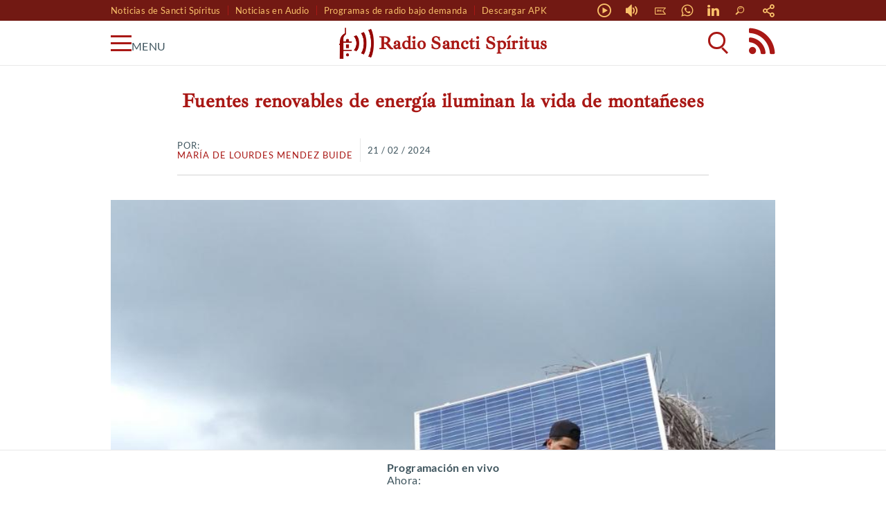

--- FILE ---
content_type: text/html; charset=UTF-8
request_url: https://www.radiosanctispiritus.cu/es/fuentes-renovables-de-energia-iluminan-la-vida-de-montaneses-en-fomento/
body_size: 32801
content:
<!DOCTYPE html>
<html lang="es">
<head><meta charset="utf-8"><script>if(navigator.userAgent.match(/MSIE|Internet Explorer/i)||navigator.userAgent.match(/Trident\/7\..*?rv:11/i)){var href=document.location.href;if(!href.match(/[?&]nowprocket/)){if(href.indexOf("?")==-1){if(href.indexOf("#")==-1){document.location.href=href+"?nowprocket=1"}else{document.location.href=href.replace("#","?nowprocket=1#")}}else{if(href.indexOf("#")==-1){document.location.href=href+"&nowprocket=1"}else{document.location.href=href.replace("#","&nowprocket=1#")}}}}</script><script>(()=>{class RocketLazyLoadScripts{constructor(){this.v="2.0.3",this.userEvents=["keydown","keyup","mousedown","mouseup","mousemove","mouseover","mouseenter","mouseout","mouseleave","touchmove","touchstart","touchend","touchcancel","wheel","click","dblclick","input","visibilitychange"],this.attributeEvents=["onblur","onclick","oncontextmenu","ondblclick","onfocus","onmousedown","onmouseenter","onmouseleave","onmousemove","onmouseout","onmouseover","onmouseup","onmousewheel","onscroll","onsubmit"]}async t(){this.i(),this.o(),/iP(ad|hone)/.test(navigator.userAgent)&&this.h(),this.u(),this.l(this),this.m(),this.k(this),this.p(this),this._(),await Promise.all([this.R(),this.L()]),this.lastBreath=Date.now(),this.S(this),this.P(),this.D(),this.O(),this.M(),await this.C(this.delayedScripts.normal),await this.C(this.delayedScripts.defer),await this.C(this.delayedScripts.async),this.F("domReady"),await this.T(),await this.j(),await this.I(),this.F("windowLoad"),await this.A(),window.dispatchEvent(new Event("rocket-allScriptsLoaded")),this.everythingLoaded=!0,this.lastTouchEnd&&await new Promise((t=>setTimeout(t,500-Date.now()+this.lastTouchEnd))),this.H(),this.F("all"),this.U(),this.W()}i(){this.CSPIssue=sessionStorage.getItem("rocketCSPIssue"),document.addEventListener("securitypolicyviolation",(t=>{this.CSPIssue||"script-src-elem"!==t.violatedDirective||"data"!==t.blockedURI||(this.CSPIssue=!0,sessionStorage.setItem("rocketCSPIssue",!0))}),{isRocket:!0})}o(){window.addEventListener("pageshow",(t=>{this.persisted=t.persisted,this.realWindowLoadedFired=!0}),{isRocket:!0}),window.addEventListener("pagehide",(()=>{this.onFirstUserAction=null}),{isRocket:!0})}h(){let t;function e(e){t=e}window.addEventListener("touchstart",e,{isRocket:!0}),window.addEventListener("touchend",(function i(o){Math.abs(o.changedTouches[0].pageX-t.changedTouches[0].pageX)<10&&Math.abs(o.changedTouches[0].pageY-t.changedTouches[0].pageY)<10&&o.timeStamp-t.timeStamp<200&&(o.target.dispatchEvent(new PointerEvent("click",{target:o.target,bubbles:!0,cancelable:!0,detail:1})),event.preventDefault(),window.removeEventListener("touchstart",e,{isRocket:!0}),window.removeEventListener("touchend",i,{isRocket:!0}))}),{isRocket:!0})}q(t){this.userActionTriggered||("mousemove"!==t.type||this.firstMousemoveIgnored?"keyup"===t.type||"mouseover"===t.type||"mouseout"===t.type||(this.userActionTriggered=!0,this.onFirstUserAction&&this.onFirstUserAction()):this.firstMousemoveIgnored=!0),"click"===t.type&&t.preventDefault(),this.savedUserEvents.length>0&&(t.stopPropagation(),t.stopImmediatePropagation()),"touchstart"===this.lastEvent&&"touchend"===t.type&&(this.lastTouchEnd=Date.now()),"click"===t.type&&(this.lastTouchEnd=0),this.lastEvent=t.type,this.savedUserEvents.push(t)}u(){this.savedUserEvents=[],this.userEventHandler=this.q.bind(this),this.userEvents.forEach((t=>window.addEventListener(t,this.userEventHandler,{passive:!1,isRocket:!0})))}U(){this.userEvents.forEach((t=>window.removeEventListener(t,this.userEventHandler,{passive:!1,isRocket:!0}))),this.savedUserEvents.forEach((t=>{t.target.dispatchEvent(new window[t.constructor.name](t.type,t))}))}m(){this.eventsMutationObserver=new MutationObserver((t=>{const e="return false";for(const i of t){if("attributes"===i.type){const t=i.target.getAttribute(i.attributeName);t&&t!==e&&(i.target.setAttribute("data-rocket-"+i.attributeName,t),i.target["rocket"+i.attributeName]=new Function("event",t),i.target.setAttribute(i.attributeName,e))}"childList"===i.type&&i.addedNodes.forEach((t=>{if(t.nodeType===Node.ELEMENT_NODE)for(const i of t.attributes)this.attributeEvents.includes(i.name)&&i.value&&""!==i.value&&(t.setAttribute("data-rocket-"+i.name,i.value),t["rocket"+i.name]=new Function("event",i.value),t.setAttribute(i.name,e))}))}})),this.eventsMutationObserver.observe(document,{subtree:!0,childList:!0,attributeFilter:this.attributeEvents})}H(){this.eventsMutationObserver.disconnect(),this.attributeEvents.forEach((t=>{document.querySelectorAll("[data-rocket-"+t+"]").forEach((e=>{e.setAttribute(t,e.getAttribute("data-rocket-"+t)),e.removeAttribute("data-rocket-"+t)}))}))}k(t){Object.defineProperty(HTMLElement.prototype,"onclick",{get(){return this.rocketonclick||null},set(e){this.rocketonclick=e,this.setAttribute(t.everythingLoaded?"onclick":"data-rocket-onclick","this.rocketonclick(event)")}})}S(t){function e(e,i){let o=e[i];e[i]=null,Object.defineProperty(e,i,{get:()=>o,set(s){t.everythingLoaded?o=s:e["rocket"+i]=o=s}})}e(document,"onreadystatechange"),e(window,"onload"),e(window,"onpageshow");try{Object.defineProperty(document,"readyState",{get:()=>t.rocketReadyState,set(e){t.rocketReadyState=e},configurable:!0}),document.readyState="loading"}catch(t){console.log("WPRocket DJE readyState conflict, bypassing")}}l(t){this.originalAddEventListener=EventTarget.prototype.addEventListener,this.originalRemoveEventListener=EventTarget.prototype.removeEventListener,this.savedEventListeners=[],EventTarget.prototype.addEventListener=function(e,i,o){o&&o.isRocket||!t.B(e,this)&&!t.userEvents.includes(e)||t.B(e,this)&&!t.userActionTriggered||e.startsWith("rocket-")||t.everythingLoaded?t.originalAddEventListener.call(this,e,i,o):t.savedEventListeners.push({target:this,remove:!1,type:e,func:i,options:o})},EventTarget.prototype.removeEventListener=function(e,i,o){o&&o.isRocket||!t.B(e,this)&&!t.userEvents.includes(e)||t.B(e,this)&&!t.userActionTriggered||e.startsWith("rocket-")||t.everythingLoaded?t.originalRemoveEventListener.call(this,e,i,o):t.savedEventListeners.push({target:this,remove:!0,type:e,func:i,options:o})}}F(t){"all"===t&&(EventTarget.prototype.addEventListener=this.originalAddEventListener,EventTarget.prototype.removeEventListener=this.originalRemoveEventListener),this.savedEventListeners=this.savedEventListeners.filter((e=>{let i=e.type,o=e.target||window;return"domReady"===t&&"DOMContentLoaded"!==i&&"readystatechange"!==i||("windowLoad"===t&&"load"!==i&&"readystatechange"!==i&&"pageshow"!==i||(this.B(i,o)&&(i="rocket-"+i),e.remove?o.removeEventListener(i,e.func,e.options):o.addEventListener(i,e.func,e.options),!1))}))}p(t){let e;function i(e){return t.everythingLoaded?e:e.split(" ").map((t=>"load"===t||t.startsWith("load.")?"rocket-jquery-load":t)).join(" ")}function o(o){function s(e){const s=o.fn[e];o.fn[e]=o.fn.init.prototype[e]=function(){return this[0]===window&&t.userActionTriggered&&("string"==typeof arguments[0]||arguments[0]instanceof String?arguments[0]=i(arguments[0]):"object"==typeof arguments[0]&&Object.keys(arguments[0]).forEach((t=>{const e=arguments[0][t];delete arguments[0][t],arguments[0][i(t)]=e}))),s.apply(this,arguments),this}}if(o&&o.fn&&!t.allJQueries.includes(o)){const e={DOMContentLoaded:[],"rocket-DOMContentLoaded":[]};for(const t in e)document.addEventListener(t,(()=>{e[t].forEach((t=>t()))}),{isRocket:!0});o.fn.ready=o.fn.init.prototype.ready=function(i){function s(){parseInt(o.fn.jquery)>2?setTimeout((()=>i.bind(document)(o))):i.bind(document)(o)}return t.realDomReadyFired?!t.userActionTriggered||t.fauxDomReadyFired?s():e["rocket-DOMContentLoaded"].push(s):e.DOMContentLoaded.push(s),o([])},s("on"),s("one"),s("off"),t.allJQueries.push(o)}e=o}t.allJQueries=[],o(window.jQuery),Object.defineProperty(window,"jQuery",{get:()=>e,set(t){o(t)}})}P(){const t=new Map;document.write=document.writeln=function(e){const i=document.currentScript,o=document.createRange(),s=i.parentElement;let n=t.get(i);void 0===n&&(n=i.nextSibling,t.set(i,n));const c=document.createDocumentFragment();o.setStart(c,0),c.appendChild(o.createContextualFragment(e)),s.insertBefore(c,n)}}async R(){return new Promise((t=>{this.userActionTriggered?t():this.onFirstUserAction=t}))}async L(){return new Promise((t=>{document.addEventListener("DOMContentLoaded",(()=>{this.realDomReadyFired=!0,t()}),{isRocket:!0})}))}async I(){return this.realWindowLoadedFired?Promise.resolve():new Promise((t=>{window.addEventListener("load",t,{isRocket:!0})}))}M(){this.pendingScripts=[];this.scriptsMutationObserver=new MutationObserver((t=>{for(const e of t)e.addedNodes.forEach((t=>{"SCRIPT"!==t.tagName||t.noModule||t.isWPRocket||this.pendingScripts.push({script:t,promise:new Promise((e=>{const i=()=>{const i=this.pendingScripts.findIndex((e=>e.script===t));i>=0&&this.pendingScripts.splice(i,1),e()};t.addEventListener("load",i,{isRocket:!0}),t.addEventListener("error",i,{isRocket:!0}),setTimeout(i,1e3)}))})}))})),this.scriptsMutationObserver.observe(document,{childList:!0,subtree:!0})}async j(){await this.J(),this.pendingScripts.length?(await this.pendingScripts[0].promise,await this.j()):this.scriptsMutationObserver.disconnect()}D(){this.delayedScripts={normal:[],async:[],defer:[]},document.querySelectorAll("script[type$=rocketlazyloadscript]").forEach((t=>{t.hasAttribute("data-rocket-src")?t.hasAttribute("async")&&!1!==t.async?this.delayedScripts.async.push(t):t.hasAttribute("defer")&&!1!==t.defer||"module"===t.getAttribute("data-rocket-type")?this.delayedScripts.defer.push(t):this.delayedScripts.normal.push(t):this.delayedScripts.normal.push(t)}))}async _(){await this.L();let t=[];document.querySelectorAll("script[type$=rocketlazyloadscript][data-rocket-src]").forEach((e=>{let i=e.getAttribute("data-rocket-src");if(i&&!i.startsWith("data:")){i.startsWith("//")&&(i=location.protocol+i);try{const o=new URL(i).origin;o!==location.origin&&t.push({src:o,crossOrigin:e.crossOrigin||"module"===e.getAttribute("data-rocket-type")})}catch(t){}}})),t=[...new Map(t.map((t=>[JSON.stringify(t),t]))).values()],this.N(t,"preconnect")}async $(t){if(await this.G(),!0!==t.noModule||!("noModule"in HTMLScriptElement.prototype))return new Promise((e=>{let i;function o(){(i||t).setAttribute("data-rocket-status","executed"),e()}try{if(navigator.userAgent.includes("Firefox/")||""===navigator.vendor||this.CSPIssue)i=document.createElement("script"),[...t.attributes].forEach((t=>{let e=t.nodeName;"type"!==e&&("data-rocket-type"===e&&(e="type"),"data-rocket-src"===e&&(e="src"),i.setAttribute(e,t.nodeValue))})),t.text&&(i.text=t.text),t.nonce&&(i.nonce=t.nonce),i.hasAttribute("src")?(i.addEventListener("load",o,{isRocket:!0}),i.addEventListener("error",(()=>{i.setAttribute("data-rocket-status","failed-network"),e()}),{isRocket:!0}),setTimeout((()=>{i.isConnected||e()}),1)):(i.text=t.text,o()),i.isWPRocket=!0,t.parentNode.replaceChild(i,t);else{const i=t.getAttribute("data-rocket-type"),s=t.getAttribute("data-rocket-src");i?(t.type=i,t.removeAttribute("data-rocket-type")):t.removeAttribute("type"),t.addEventListener("load",o,{isRocket:!0}),t.addEventListener("error",(i=>{this.CSPIssue&&i.target.src.startsWith("data:")?(console.log("WPRocket: CSP fallback activated"),t.removeAttribute("src"),this.$(t).then(e)):(t.setAttribute("data-rocket-status","failed-network"),e())}),{isRocket:!0}),s?(t.fetchPriority="high",t.removeAttribute("data-rocket-src"),t.src=s):t.src="data:text/javascript;base64,"+window.btoa(unescape(encodeURIComponent(t.text)))}}catch(i){t.setAttribute("data-rocket-status","failed-transform"),e()}}));t.setAttribute("data-rocket-status","skipped")}async C(t){const e=t.shift();return e?(e.isConnected&&await this.$(e),this.C(t)):Promise.resolve()}O(){this.N([...this.delayedScripts.normal,...this.delayedScripts.defer,...this.delayedScripts.async],"preload")}N(t,e){this.trash=this.trash||[];let i=!0;var o=document.createDocumentFragment();t.forEach((t=>{const s=t.getAttribute&&t.getAttribute("data-rocket-src")||t.src;if(s&&!s.startsWith("data:")){const n=document.createElement("link");n.href=s,n.rel=e,"preconnect"!==e&&(n.as="script",n.fetchPriority=i?"high":"low"),t.getAttribute&&"module"===t.getAttribute("data-rocket-type")&&(n.crossOrigin=!0),t.crossOrigin&&(n.crossOrigin=t.crossOrigin),t.integrity&&(n.integrity=t.integrity),t.nonce&&(n.nonce=t.nonce),o.appendChild(n),this.trash.push(n),i=!1}})),document.head.appendChild(o)}W(){this.trash.forEach((t=>t.remove()))}async T(){try{document.readyState="interactive"}catch(t){}this.fauxDomReadyFired=!0;try{await this.G(),document.dispatchEvent(new Event("rocket-readystatechange")),await this.G(),document.rocketonreadystatechange&&document.rocketonreadystatechange(),await this.G(),document.dispatchEvent(new Event("rocket-DOMContentLoaded")),await this.G(),window.dispatchEvent(new Event("rocket-DOMContentLoaded"))}catch(t){console.error(t)}}async A(){try{document.readyState="complete"}catch(t){}try{await this.G(),document.dispatchEvent(new Event("rocket-readystatechange")),await this.G(),document.rocketonreadystatechange&&document.rocketonreadystatechange(),await this.G(),window.dispatchEvent(new Event("rocket-load")),await this.G(),window.rocketonload&&window.rocketonload(),await this.G(),this.allJQueries.forEach((t=>t(window).trigger("rocket-jquery-load"))),await this.G();const t=new Event("rocket-pageshow");t.persisted=this.persisted,window.dispatchEvent(t),await this.G(),window.rocketonpageshow&&window.rocketonpageshow({persisted:this.persisted})}catch(t){console.error(t)}}async G(){Date.now()-this.lastBreath>45&&(await this.J(),this.lastBreath=Date.now())}async J(){return document.hidden?new Promise((t=>setTimeout(t))):new Promise((t=>requestAnimationFrame(t)))}B(t,e){return e===document&&"readystatechange"===t||(e===document&&"DOMContentLoaded"===t||(e===window&&"DOMContentLoaded"===t||(e===window&&"load"===t||e===window&&"pageshow"===t)))}static run(){(new RocketLazyLoadScripts).t()}}RocketLazyLoadScripts.run()})();</script>
	
	<meta http-equiv="X-UA-Compatible" content="IE=edge">
	<meta name="viewport" content="width=device-width, initial-scale=1, maximum-scale=5">
	
<!-- Optimización para motores de búsqueda de Rank Math -  https://rankmath.com/ -->
<title>Fuentes renovables de energía iluminan la vida de montañeses | Radio Sancti Spíritus</title>
<link crossorigin data-rocket-preload as="font" href="https://www.radiosanctispiritus.cu/es/wp-content/themes/radiossp/resources/fonts/ibarra.woff2" rel="preload">
<link crossorigin data-rocket-preload as="font" href="https://www.radiosanctispiritus.cu/es/wp-content/themes/radiossp/resources/fonts/lato400.woff2" rel="preload">
<link crossorigin data-rocket-preload as="font" href="https://www.radiosanctispiritus.cu/es/wp-content/themes/radiossp/resources/fonts/lato700.woff2" rel="preload">
<link crossorigin data-rocket-preload as="font" href="https://www.radiosanctispiritus.cu/es/wp-content/themes/radiossp/resources/fonts/icomoon.ttf?i9a8uk" rel="preload">
<style id="wpr-usedcss">body{--wp--preset--color--black:#000000;--wp--preset--color--cyan-bluish-gray:#abb8c3;--wp--preset--color--white:#ffffff;--wp--preset--color--pale-pink:#f78da7;--wp--preset--color--vivid-red:#cf2e2e;--wp--preset--color--luminous-vivid-orange:#ff6900;--wp--preset--color--luminous-vivid-amber:#fcb900;--wp--preset--color--light-green-cyan:#7bdcb5;--wp--preset--color--vivid-green-cyan:#00d084;--wp--preset--color--pale-cyan-blue:#8ed1fc;--wp--preset--color--vivid-cyan-blue:#0693e3;--wp--preset--color--vivid-purple:#9b51e0;--wp--preset--gradient--vivid-cyan-blue-to-vivid-purple:linear-gradient(135deg,rgba(6, 147, 227, 1) 0%,rgb(155, 81, 224) 100%);--wp--preset--gradient--light-green-cyan-to-vivid-green-cyan:linear-gradient(135deg,rgb(122, 220, 180) 0%,rgb(0, 208, 130) 100%);--wp--preset--gradient--luminous-vivid-amber-to-luminous-vivid-orange:linear-gradient(135deg,rgba(252, 185, 0, 1) 0%,rgba(255, 105, 0, 1) 100%);--wp--preset--gradient--luminous-vivid-orange-to-vivid-red:linear-gradient(135deg,rgba(255, 105, 0, 1) 0%,rgb(207, 46, 46) 100%);--wp--preset--gradient--very-light-gray-to-cyan-bluish-gray:linear-gradient(135deg,rgb(238, 238, 238) 0%,rgb(169, 184, 195) 100%);--wp--preset--gradient--cool-to-warm-spectrum:linear-gradient(135deg,rgb(74, 234, 220) 0%,rgb(151, 120, 209) 20%,rgb(207, 42, 186) 40%,rgb(238, 44, 130) 60%,rgb(251, 105, 98) 80%,rgb(254, 248, 76) 100%);--wp--preset--gradient--blush-light-purple:linear-gradient(135deg,rgb(255, 206, 236) 0%,rgb(152, 150, 240) 100%);--wp--preset--gradient--blush-bordeaux:linear-gradient(135deg,rgb(254, 205, 165) 0%,rgb(254, 45, 45) 50%,rgb(107, 0, 62) 100%);--wp--preset--gradient--luminous-dusk:linear-gradient(135deg,rgb(255, 203, 112) 0%,rgb(199, 81, 192) 50%,rgb(65, 88, 208) 100%);--wp--preset--gradient--pale-ocean:linear-gradient(135deg,rgb(255, 245, 203) 0%,rgb(182, 227, 212) 50%,rgb(51, 167, 181) 100%);--wp--preset--gradient--electric-grass:linear-gradient(135deg,rgb(202, 248, 128) 0%,rgb(113, 206, 126) 100%);--wp--preset--gradient--midnight:linear-gradient(135deg,rgb(2, 3, 129) 0%,rgb(40, 116, 252) 100%);--wp--preset--font-size--small:13px;--wp--preset--font-size--medium:20px;--wp--preset--font-size--large:36px;--wp--preset--font-size--x-large:42px;--wp--preset--spacing--20:0.44rem;--wp--preset--spacing--30:0.67rem;--wp--preset--spacing--40:1rem;--wp--preset--spacing--50:1.5rem;--wp--preset--spacing--60:2.25rem;--wp--preset--spacing--70:3.38rem;--wp--preset--spacing--80:5.06rem;--wp--preset--shadow--natural:6px 6px 9px rgba(0, 0, 0, .2);--wp--preset--shadow--deep:12px 12px 50px rgba(0, 0, 0, .4);--wp--preset--shadow--sharp:6px 6px 0px rgba(0, 0, 0, .2);--wp--preset--shadow--outlined:6px 6px 0px -3px rgba(255, 255, 255, 1),6px 6px rgba(0, 0, 0, 1);--wp--preset--shadow--crisp:6px 6px 0px rgba(0, 0, 0, 1)}:where(.is-layout-flex){gap:.5em}:where(.is-layout-grid){gap:.5em}:where(.wp-block-post-template.is-layout-flex){gap:1.25em}:where(.wp-block-post-template.is-layout-grid){gap:1.25em}:where(.wp-block-columns.is-layout-flex){gap:2em}:where(.wp-block-columns.is-layout-grid){gap:2em}@font-face{font-family:'Ibarra Real Nova';font-style:italic;font-weight:500;font-display:swap;src:url(https://www.radiosanctispiritus.cu/es/wp-content/themes/radiossp/resources/fonts/ibarra.woff2) format('woff2');unicode-range:U+0000-00FF,U+0131,U+0152-0153,U+02BB-02BC,U+02C6,U+02DA,U+02DC,U+2000-206F,U+2074,U+20AC,U+2122,U+2191,U+2193,U+2212,U+2215,U+FEFF,U+FFFD}@font-face{font-family:Lato;font-style:normal;font-weight:400;font-display:swap;src:url(https://www.radiosanctispiritus.cu/es/wp-content/themes/radiossp/resources/fonts/lato400.woff2) format('woff2');unicode-range:U+0000-00FF,U+0131,U+0152-0153,U+02BB-02BC,U+02C6,U+02DA,U+02DC,U+2000-206F,U+2074,U+20AC,U+2122,U+2191,U+2193,U+2212,U+2215,U+FEFF,U+FFFD}@font-face{font-family:Lato;font-style:normal;font-weight:700;font-display:swap;src:url(https://www.radiosanctispiritus.cu/es/wp-content/themes/radiossp/resources/fonts/lato700.woff2) format('woff2');unicode-range:U+0000-00FF,U+0131,U+0152-0153,U+02BB-02BC,U+02C6,U+02DA,U+02DC,U+2000-206F,U+2074,U+20AC,U+2122,U+2191,U+2193,U+2212,U+2215,U+FEFF,U+FFFD}@font-face{font-family:icomoon;src:url('https://www.radiosanctispiritus.cu/es/wp-content/themes/radiossp/resources/fonts/icomoon.eot?i9a8uk');src:url('https://www.radiosanctispiritus.cu/es/wp-content/themes/radiossp/resources/fonts/icomoon.eot?i9a8uk#iefix') format('embedded-opentype'),url('https://www.radiosanctispiritus.cu/es/wp-content/themes/radiossp/resources/fonts/icomoon.ttf?i9a8uk') format('truetype'),url('https://www.radiosanctispiritus.cu/es/wp-content/themes/radiossp/resources/fonts/icomoon.woff?i9a8uk') format('woff'),url('https://www.radiosanctispiritus.cu/es/wp-content/themes/radiossp/resources/fonts/icomoon.svg?i9a8uk#icomoon') format('svg');font-weight:400;font-style:normal;font-display:swap}html{line-height:1.15;-ms-text-size-adjust:100%;-webkit-text-size-adjust:100%}body{margin:0}article,aside,footer,header,nav,section{display:block}h1{font-size:2em;margin:.67em 0}main{display:block}a{background-color:transparent;-webkit-text-decoration-skip:objects}code{font-family:monospace,monospace;font-size:1em}audio,video{display:inline-block}audio:not([controls]){display:none;height:0}img{border-style:none}svg:not(:root){overflow:hidden}button,input,optgroup,select,textarea{font-family:sans-serif;font-size:100%;line-height:1.15;margin:0}button{overflow:visible}button,select{text-transform:none}[type=submit],button,html [type=button]{-webkit-appearance:button}[type=button]::-moz-focus-inner,[type=submit]::-moz-focus-inner,button::-moz-focus-inner{border-style:none;padding:0}[type=button]:-moz-focusring,[type=submit]:-moz-focusring,button:-moz-focusring{outline:ButtonText dotted 1px}input{overflow:visible}[type=checkbox],[type=radio]{box-sizing:border-box;padding:0}[type=number]::-webkit-inner-spin-button,[type=number]::-webkit-outer-spin-button{height:auto}[type=search]{-webkit-appearance:textfield;outline-offset:-2px}[type=search]::-webkit-search-cancel-button,[type=search]::-webkit-search-decoration{-webkit-appearance:none}::-webkit-file-upload-button{-webkit-appearance:button;font:inherit}fieldset{padding:.35em .75em .625em}legend{box-sizing:border-box;display:table;max-width:100%;padding:0;color:inherit;white-space:normal}progress{display:inline-block;vertical-align:baseline}textarea{overflow:auto}details{display:block}summary{display:list-item}menu{display:block}template{display:none}[hidden]{display:none}html{scroll-behavior:smooth;box-sizing:border-box}html *{box-sizing:inherit}html ::after,html ::before{box-sizing:inherit}body{color:rgba(35,60,70,.87);font-family:Lato,sans-serif;font-size:16px;font-weight:400;letter-spacing:.4px;position:relative;padding-bottom:150px}::-moz-selection{background-color:#a91815;color:#fff}::selection{background-color:#a91815;color:#fff}a,div,h1,h3,h4,li,p,span,summary{word-break:break-word}h1,h3,h4{font-family:"Ibarra Real Nova",serif}div,input,li,p,select,span,summary,textarea,ul{font-family:Lato,sans-serif}p{margin-bottom:20px}a{color:#a91815;cursor:pointer;display:block;text-decoration:none;transition:all .3s ease-in-out}main{transition:all .3s ease-in-out}input:active,input:focus,input:hover,input:target{outline:transparent}input:disabled{opacity:.5}input:disabled+label{opacity:.5}[class*=" icon-"],[class^=icon-]{font-family:icomoon!important;speak:never;font-style:normal;font-weight:400;font-variant:normal;text-transform:none;line-height:1;-webkit-font-smoothing:antialiased;-moz-osx-font-smoothing:grayscale;transition:all .3s ease-in-out}.icon-x:before{content:"\e900"}.icon-idioma:before{content:"\e903"}.icon-before:before{content:"\e90d"}.icon-buscar:before{content:"\e90f"}.icon-flecha:before{content:"\e911"}.icon-telegram:before{content:"\e910"}.icon-feed:before{content:"\e902"}.icon-youtube:before{content:"\e904"}.icon-pinterest:before{content:"\e905"}.icon-whatsapp:before{content:"\e907"}.icon-instagram:before{content:"\e908"}.icon-facebook:before{content:"\e90a"}.container{max-width:100%}.hidden{opacity:0!important}.logged-in{margin-top:0}.blur{filter:blur(3px)}header{background-color:#fff;border-bottom:1px solid #e8e8e8;display:flex;min-height:65px;position:fixed;right:0;top:0;transition:all .3s ease-in-out;width:100%;z-index:8}header.fixed{position:fixed;top:0}header .container{display:flex;flex-wrap:wrap;justify-content:space-between;padding:5px 12px;width:100%}header .container .hamburger{align-self:center;cursor:pointer;display:inline-flex;height:40px;justify-content:flex-start;position:relative;-webkit-user-select:none;-moz-user-select:none;user-select:none;width:95px}header .container .hamburger .toggle{align-self:center;background:#a91815;display:block;height:3px;position:relative;transition:background .2s ease-out;width:30px}header .container .hamburger .toggle::after,header .container .hamburger .toggle::before{background:#a91815;content:"";display:block;height:100%;position:absolute;transition:all .2s ease-out;transition:all .2s ease-out;width:100%}header .container .hamburger .toggle::before{top:10px}header .container .hamburger .toggle::after{top:-10px}header .container .hamburger.open .toggle{background:0 0}header .container .hamburger.open .toggle::before{top:0;transform:rotate(-45deg)}header .container .hamburger.open .toggle::after{top:0;transform:rotate(45deg)}header .container .logo{display:flex}header .container .logo *{align-self:center}header .container .logo img{height:35px;width:auto}header .container .logo span{display:none;font-family:"Ibarra Real Nova",serif;font-size:14px;font-weight:700;margin-left:7px}@media (min-width:360px){header .container .logo span{display:block;width:60px}}header .container .iconos{display:flex;justify-content:flex-end;list-style:none;margin:0;padding:0;min-width:95px}header .container .iconos li{align-self:center}header .container .iconos li a{font-size:40px;line-height:1;margin:0 10px}header .container .iconos li a:last-child{margin-right:0}header .container .iconos li .menu-icon{align-self:center;border-radius:50%;cursor:pointer;display:inline-flex;height:33px;justify-content:center;position:relative;-webkit-user-select:none;-moz-user-select:none;user-select:none;width:33px}header .container .iconos li .menu-icon.buscar-icon{cursor:pointer;height:40px;overflow:hidden;transition:all .3s ease-in-out;width:40px}header .container .iconos li .menu-icon.buscar-icon::before{background-color:#a91815;content:"";height:3px;position:absolute;right:-8px;top:-8px;transition:all .3s ease-in-out;transform:rotate(-45deg);transform-origin:right top;width:0}header .container .iconos li .menu-icon.buscar-icon::after{background-color:#a91815;bottom:7px;content:"";height:3px;position:absolute;right:25%;transition:all .3s ease-in-out;transform:rotate(45deg);transform-origin:right bottom;width:11px}header .container .iconos li .menu-icon.buscar-icon .icon-lupa{border-color:#a91815;border-radius:50%;border-style:solid;border-width:3px;box-sizing:initial;display:block;height:35%;left:20%;position:absolute;top:20%;transition:all .3s ease-in-out;width:35%}header .container .iconos li .menu-icon.buscar-icon.active::before{top:10px;right:12px;width:25px}@media (min-width:576px){.container{max-width:960px;margin-left:auto;margin-right:auto}.logged-in{margin-top:46px}header{position:absolute;top:inherit}header .container .hamburger{width:120px}header .container .logo img{height:45px}header .container .logo span{font-size:26px;width:unset}header .container .iconos{min-width:120px}header .container .iconos li a{font-size:48px;margin:0 20px}header .container .iconos li .menu-icon.buscar-icon{height:48px;width:48px}header .container .iconos li .menu-icon.buscar-icon .icon-lupa{height:40%;width:40%}header .container .iconos li .menu-icon.buscar-icon.active::before{top:12px;right:12px;width:30px}}header .container .iconos li .menu-icon.buscar-icon.active::after{bottom:10px;right:12px;width:25px}@media (min-width:576px){header .container .iconos li .menu-icon.buscar-icon.active::after{bottom:12px;right:12px;width:30px}}header .container .iconos li .menu-icon.buscar-icon.active .icon-lupa{border-color:transparent;height:0;width:0}nav{background:#fff;border-right:1px solid #e8e8e8;height:calc(100dvh - 65px);left:-200%;position:fixed;top:65px;transition:left .5s ease-in-out;width:100%;z-index:12}@media (min-width:768px){.logged-in{margin-top:32px}header .container{padding:5px 0}nav{top:95px}}nav.open{left:0}nav.scrolled{top:65px}nav .menu-info{background:#fff;opacity:0;visibility:hidden;transition:all .3s ease-in-out;z-index:1}nav .menu-info.show{opacity:1;visibility:visible}nav .menu-info .back{display:block;cursor:pointer;font-size:12px;margin-left:25px;text-transform:uppercase;padding:10px 0;color:#a91815}nav .menu-info .location{border-top:1px solid #e8e8e8;border-bottom:1px solid #e8e8e8;color:rgba(35,60,70,.38);display:block;font-size:14px;margin-bottom:15px;padding:10px 0;text-align:center}nav .menu-info:active{display:block}nav menu{list-style:none;margin:0;padding:0;position:absolute;top:25px;width:100%;z-index:-1}nav menu li{margin:30px 0;font-weight:700}nav menu li a{align-self:center;margin-left:50px;position:relative;color:#a91815}nav menu li:hover::before{display:block;content:"\e911";color:#a91815;font-family:icomoon!important;font-size:16px;left:20px;position:absolute}nav menu li.dropdown>a{display:flex}nav menu li.dropdown>a::after{display:block;content:"\e90c";font-family:icomoon!important;font-size:18px;margin-left:10px}nav menu li ul{background-color:#fff;height:100%;left:-300%;list-style:none;margin:0;padding:0;position:absolute;top:55px;transition:all .3s ease-in-out;width:100%;z-index:10}nav menu li.drop-open ul{height:calc(100dvh - 225px);left:0;overflow-y:scroll}nav menu .activo{position:relative}nav menu .activo::before{display:block;color:#a91815;content:"\e911";font-family:icomoon!important;font-size:18px;left:5;position:absolute}nav .social{border-top:1px solid #a91815;bottom:30px;display:block;padding:10px 20px 0;position:absolute;width:100%}@media (min-width:576px){nav{width:320px}nav .social{display:none}}nav .social .rrss{display:flex;justify-content:space-between;margin:0;padding:0}nav .social .rrss li{display:block;font-size:30px}nav .social .rrss li a{color:#a91815}nav .social .rrss li a:hover{color:#fac16a}.searchbox{background-color:rgba(255,255,255,.75);height:100%;opacity:0;padding-top:40px;position:fixed;text-align:center;top:95px;transition:all .3s ease-in-out;visibility:hidden;width:100%;z-index:10}.searchbox.show{opacity:1;visibility:visible}.searchbox.scrolled{top:65px}.searchbox form{-webkit-appearance:none;-moz-appearance:none;appearance:none;background-color:#e8e8e8;border-radius:50px;display:flex;margin:0 auto;padding:10px 0 10px 10px;width:280px}.searchbox form .icon-buscar{font-size:24px;padding:0 5px;color:rgba(35,60,70,.38)}.searchbox form input[type=search]{border:none;background-color:transparent;color:rgba(35,60,70,.87);font-size:14px;line-height:20px}.searchbox form input[type=search]::-moz-placeholder{color:rgba(35,60,70,.38)}.searchbox form input[type=search]::placeholder{color:rgba(35,60,70,.38)}.searchbox form button{-webkit-appearance:none;-moz-appearance:none;appearance:none;background:0 0;color:#a91815;cursor:pointer;border:none;font-size:24px;line-height:0;margin:0;padding:0 14px}footer{background-color:#721913;bottom:70px;margin-top:50px;padding:15px 0;position:absolute;width:100%;z-index:8}footer .container{display:flex;flex-wrap:wrap;justify-content:center}footer .container .info-radio{display:flex;margin-bottom:30px}@media (min-width:576px){footer .container{justify-content:space-between}footer .container .info-radio{margin-bottom:0}}footer .container .info-radio img{height:auto;max-height:50px;width:auto;margin:0 10px 0 0}footer .container .info-radio span{align-self:center;color:#e8e8e8;font-size:14px}footer .container .instituciones{display:flex;justify-content:space-between;width:90%}footer .container .instituciones img{align-self:center;height:auto;max-height:30px;width:auto;margin:0}.radiocontainer{background-color:#fff;border-top:1px solid #e8e8e8;bottom:0;display:flex;height:70px;justify-content:center;position:fixed;width:100%;z-index:9}.radiocontainer .player span{display:block;font-size:15px;font-weight:700;margin:5px 0;text-align:center}.radiocontainer .player audio{height:35px}.radiocontainer .player audio::-webkit-media-controls-enclosure{background-color:transparent;width:fit-content}.radiocontainer .player audio::-webkit-media-controls-current-time-display,.radiocontainer .player audio::-webkit-media-controls-time-remaining-display,.radiocontainer .player audio::-webkit-media-controls-timeline,.radiocontainer .player audio::-webkit-media-controls-toggle-closed-captions-button{display:none}.radiocontainer .player audio::-webkit-media-controls-play-button{background-size:28px;background-color:#fac16a;border-radius:50%;-webkit-transition:.3s ease-in-out;transition:all .3s ease-in-out}.radiocontainer .player audio::-webkit-media-controls-play-button:hover{background-color:transparent}.grecaptcha-badge{display:none!important}.top-bar{display:none;background-color:#721913;padding:1px 0}@media (min-width:576px){footer .container .instituciones{width:initial}footer .container .instituciones img{margin:0 20px;max-height:40px}.top-bar{display:block}}.top-bar .container{display:flex;height:28px;justify-content:space-between}.top-bar .container div{align-self:center}.top-bar .container div ul{list-style:none;margin:0;padding:0;display:flex}.top-bar .container div ul li{align-self:center;font-size:13px;margin-right:10px;padding-right:10px;border-right:1px solid #a91815}.top-bar .container div ul li:last-child{border-right:none}.top-bar .container div ul li a{color:#fac16a}.top-bar .container div ul li a:hover{color:#fff}.top-bar .container .rrss{align-self:center;display:flex;list-style:none;margin:0;padding:0}.top-bar .container .rrss li{font-size:20px;margin:0 10px}.top-bar .container .rrss li:last-child{margin-right:0}.top-bar .container .rrss li a{color:#fac16a;line-height:1}.top-bar .container .rrss li a:hover{color:#fff}.post{margin-top:85px}.post article{padding-bottom:50px}.post picture{max-width:100%}.post picture img{height:100%;width:100%}.post picture span{color:rgba(35,60,70,.54);display:block;font-size:12px;padding:5px 10px}.post h1{color:#a91815;font-size:30px;padding:0 7%}.post .post-meta{display:flex;flex-wrap:wrap;justify-content:space-between;margin-bottom:10px;padding:0 7%}@media (min-width:768px){.post h1{margin-bottom:35px;margin-top:0;padding:0 1%;text-align:center}.post .post-meta{padding:0 10%}}.post .post-meta .post-data{align-self:center;display:flex;flex-wrap:wrap;justify-content:space-between;list-style:none;margin:0;padding:3px 0;width:100%}.post .post-meta .post-data li{align-self:center;font-size:12px;margin-right:10px;padding:3px 10px 3px 0}.post .post-meta .post-data li:last-child{border-right:none;margin-right:0;padding-right:0}.post .post-meta .post-data .autor{border-right:none;letter-spacing:1px;text-transform:uppercase}@media (min-width:576px){.post{margin-top:100px}.post h1{font-size:28px}.post .post-meta .post-data{justify-content:unset;width:unset}.post .post-meta .post-data li{font-size:13px}.post .post-meta .post-data .autor{border-right:1px solid #e8e8e8}}.post .post-meta .compartir{align-self:center;display:flex;justify-content:space-between;list-style:none;margin:15px 0 0;padding:0;width:100%}@media (min-width:576px){.post .post-meta .compartir{width:initial;margin:0}}.post .post-meta .compartir li{color:rgba(35,60,70,.38);font-size:26px;margin:0 10px}.post .post-meta .compartir li:first-child{margin-left:0}.post .post-meta .compartir li:last-child{margin-right:0}.post .post-meta .compartir li .icon-facebook{color:#3b5998}.post .post-meta .compartir li .icon-x{color:#000}.post .post-meta .compartir li .icon-whatsapp{color:#25d366}.post .post-meta .compartir li .icon-telegram{color:#2f9ddf}.post .post-meta .compartir li .icon-pinterest{color:#e60023}.post .separador{background-color:#e8e8e8;height:2px;margin:15px auto 35px;width:80%}.post .contenido{margin-top:30px;padding:0 7%}.post .contenido::after,.post .contenido::before{clear:both;content:"";display:block}.post .contenido .imagen-destacada{display:block;margin:0 auto 25px;width:-moz-fit-content;width:fit-content}.post .contenido .imagen-destacada img{display:block;margin:0 auto}.post .contenido h1{color:rgba(35,60,70,.87);font-size:32px;padding:initial}.post .contenido div{max-width:100%}.post .contenido p{line-height:1.5;font-size:15px}@media (min-width:768px){.post .contenido{padding:0 10% 35px}.post .contenido p{font-size:16px}}.post .contenido p iframe{display:block;margin:0 auto;min-width:100%}.post .contenido a{display:initial;text-decoration:underline}.post .contenido img{height:auto;margin:20px 0;max-width:100%;width:100%}@media (min-width:576px){.post .contenido img{width:unset}}.post .contenido img::after,.post .contenido img::before{clear:both;content:"";display:block}.post .contenido ul li{margin-bottom:7px}.post .contenido ul li ul{margin-top:7px}.post .contenido table{border-collapse:collapse;min-width:240px;width:100%}.post .contenido video{height:auto;min-width:100%;width:100%}.post .contenido iframe{display:block;margin:0 auto;max-width:100%}.post .taxonomia{border-bottom:1px dashed #e8e8e8;border-top:1px dashed #e8e8e8;display:flex;margin:0 20px;padding:3% 0}.post .taxonomia span{font-size:26px;font-weight:700;margin-right:7px}.post .taxonomia p{display:flex;flex-wrap:wrap;margin:0}.post .taxonomia p a,.post .taxonomia p i{margin:7px 0;text-transform:capitalize}.post .taxonomia p a:hover{color:#fac16a}.zona-comentarios{padding:0 20px}@media (min-width:768px){.post .taxonomia{margin:0 auto;max-width:960px;padding:3% 10%}.post .taxonomia p a,.post .taxonomia p i{align-self:center;margin:0}.zona-comentarios{padding:0}}.zona-comentarios form{display:flex;flex-direction:column}.zona-comentarios form input,.zona-comentarios form textarea{background-color:#fac16a;border:none;color:rgba(35,60,70,.87);line-height:1.2;margin-bottom:10px;padding:10px}.zona-comentarios form input::-moz-placeholder,.zona-comentarios form textarea::-moz-placeholder{color:rgba(35,60,70,.38);font-size:14px}.zona-comentarios form input::placeholder,.zona-comentarios form textarea::placeholder{color:rgba(35,60,70,.38);font-size:14px}.zona-comentarios form input:active,.zona-comentarios form input:focus,.zona-comentarios form input:focus-visible,.zona-comentarios form input:hover,.zona-comentarios form textarea:active,.zona-comentarios form textarea:focus,.zona-comentarios form textarea:focus-visible,.zona-comentarios form textarea:hover{border:none;outline:transparent}.zona-comentarios form textarea{resize:vertical}.zona-comentarios form input[type=submit]{background-color:#721913;color:#fac16a;cursor:pointer;transition:all .3s ease-in-out}.zona-comentarios form input[type=submit]:active,.zona-comentarios form input[type=submit]:focus,.zona-comentarios form input[type=submit]:focus-visible,.zona-comentarios form input[type=submit]:hover{background-color:#fac16a;color:#721913}.zona-comentarios .comentarios{border-top:1px solid #e8e8e8;padding:30px 0}.zona-comentarios .comentarios p{font-size:14px;line-height:1.3}.publicaciones-relacionados{display:flex;flex-wrap:wrap;justify-content:space-between;margin-bottom:75px;padding:0 20px}.publicaciones-relacionados h3{color:#a91815;font-size:20px;width:100%}.publicaciones-relacionados h3:hover{color:#212121}.publicaciones-relacionados article{background-color:rgba(250,192,106,.25);border-radius:8px;margin-bottom:30px;padding-bottom:0;width:100%}@media (min-width:768px){.zona-comentarios .comentarios{padding:30px 40px 0 0}.publicaciones-relacionados{padding:0}.publicaciones-relacionados article{width:calc(33.333333% - 15px)}}.publicaciones-relacionados article picture img{border-top-left-radius:8px;border-top-right-radius:8px;height:auto;width:100%}.publicaciones-relacionados article h4{font-size:18px;margin:15px 0;padding:0 15px}.publicaciones-relacionados article h4 a{color:#a91815;transition:all .3s ease-in-out}.publicaciones-relacionados article h4 a:hover{color:rgba(35,60,70,.87)}.page .post-meta{justify-content:end}.mejs-container{clear:both;max-width:100%}.mejs-container *{font-family:Helvetica,Arial}.mejs-container,.mejs-container .mejs-controls{background:#222}.mejs-time{font-weight:400;word-wrap:normal}.mejs-controls a.mejs-horizontal-volume-slider{display:table}.mejs-controls .mejs-horizontal-volume-slider .mejs-horizontal-volume-current,.mejs-controls .mejs-time-rail .mejs-time-loaded{background:#fff}.mejs-controls .mejs-time-rail .mejs-time-current{background:#0073aa}.mejs-controls .mejs-horizontal-volume-slider .mejs-horizontal-volume-total,.mejs-controls .mejs-time-rail .mejs-time-total{background:rgba(255,255,255,.33)}.mejs-controls .mejs-horizontal-volume-slider .mejs-horizontal-volume-current,.mejs-controls .mejs-horizontal-volume-slider .mejs-horizontal-volume-total,.mejs-controls .mejs-time-rail span{border-radius:0}.mejs-controls button:hover{border:none;-webkit-box-shadow:none;box-shadow:none}.wp-video-shortcode video,video.wp-video-shortcode{max-width:100%;display:inline-block}.mejs-offscreen{border:0;clip:rect(1px,1px,1px,1px);-webkit-clip-path:inset(50%);clip-path:inset(50%);height:1px;margin:-1px;overflow:hidden;padding:0;position:absolute;width:1px;word-wrap:normal}.mejs-container{background:#000;font-family:Helvetica,Arial,serif;position:relative;text-align:left;text-indent:0;vertical-align:top}.mejs-container,.mejs-container *{box-sizing:border-box}.mejs-container video::-webkit-media-controls,.mejs-container video::-webkit-media-controls-panel,.mejs-container video::-webkit-media-controls-panel-container,.mejs-container video::-webkit-media-controls-start-playback-button{-webkit-appearance:none;display:none!important}.mejs-fill-container,.mejs-fill-container .mejs-container{height:100%;width:100%}.mejs-fill-container{background:0 0;margin:0 auto;overflow:hidden;position:relative}.mejs-container:focus{outline:0}.mejs-iframe-overlay{height:100%;position:absolute;width:100%}.mejs-embed,.mejs-embed body{background:#000;height:100%;margin:0;overflow:hidden;padding:0;width:100%}.mejs-fullscreen{overflow:hidden!important}.mejs-container-fullscreen{bottom:0;left:0;overflow:hidden;position:fixed;right:0;top:0;z-index:1000}.mejs-container-fullscreen .mejs-mediaelement,.mejs-container-fullscreen video{height:100%!important;width:100%!important}.mejs-background,.mejs-mediaelement{left:0;position:absolute;top:0}.mejs-mediaelement{height:100%;width:100%;z-index:0}.mejs-poster{background-position:50% 50%;background-repeat:no-repeat;background-size:cover;left:0;position:absolute;top:0;z-index:1}:root .mejs-poster-img{display:none}.mejs-poster-img{border:0;padding:0}.mejs-overlay{-webkit-box-align:center;-webkit-align-items:center;-ms-flex-align:center;align-items:center;display:-webkit-box;display:-webkit-flex;display:-ms-flexbox;display:flex;-webkit-box-pack:center;-webkit-justify-content:center;-ms-flex-pack:center;justify-content:center;left:0;position:absolute;top:0}.mejs-layer{z-index:1}.mejs-overlay-play{cursor:pointer}.mejs-overlay-button{background:url(https://www.radiosanctispiritus.cu/es/wp-includes/js/mediaelement/mejs-controls.svg) no-repeat;background-position:0 -39px;height:80px;width:80px}.mejs-overlay:hover>.mejs-overlay-button{background-position:-80px -39px}.mejs-overlay-loading{height:80px;width:80px}.mejs-overlay-loading-bg-img{-webkit-animation:1s linear infinite a;animation:1s linear infinite a;background:url(https://www.radiosanctispiritus.cu/es/wp-includes/js/mediaelement/mejs-controls.svg) -160px -40px no-repeat;display:block;height:80px;width:80px;z-index:1}@-webkit-keyframes a{to{-webkit-transform:rotate(1turn);transform:rotate(1turn)}}@keyframes a{to{-webkit-transform:rotate(1turn);transform:rotate(1turn)}}.mejs-controls{bottom:0;display:-webkit-box;display:-webkit-flex;display:-ms-flexbox;display:flex;height:40px;left:0;list-style-type:none;margin:0;padding:0 10px;position:absolute;width:100%;z-index:3}.mejs-controls:not([style*="display: none"]){background:rgba(255,0,0,.7);background:-webkit-linear-gradient(transparent,rgba(0,0,0,.35));background:linear-gradient(transparent,rgba(0,0,0,.35))}.mejs-button,.mejs-time,.mejs-time-rail{font-size:10px;height:40px;line-height:10px;margin:0;width:32px}.mejs-button>button{background:url(https://www.radiosanctispiritus.cu/es/wp-includes/js/mediaelement/mejs-controls.svg);border:0;cursor:pointer;display:block;font-size:0;height:20px;line-height:0;margin:10px 6px;overflow:hidden;padding:0;position:absolute;text-decoration:none;width:20px}.mejs-button>button:focus{outline:#999 dotted 1px}.mejs-container-keyboard-inactive [role=slider],.mejs-container-keyboard-inactive [role=slider]:focus,.mejs-container-keyboard-inactive a,.mejs-container-keyboard-inactive a:focus,.mejs-container-keyboard-inactive button,.mejs-container-keyboard-inactive button:focus{outline:0}.mejs-time{box-sizing:content-box;color:#fff;font-size:11px;font-weight:700;height:24px;overflow:hidden;padding:16px 6px 0;text-align:center;width:auto}.mejs-play>button{background-position:0 0}.mejs-pause>button{background-position:-20px 0}.mejs-replay>button{background-position:-160px 0}.mejs-time-rail{direction:ltr;-webkit-box-flex:1;-webkit-flex-grow:1;-ms-flex-positive:1;flex-grow:1;height:40px;margin:0 10px;padding-top:10px;position:relative}.mejs-time-buffering,.mejs-time-current,.mejs-time-float,.mejs-time-float-corner,.mejs-time-float-current,.mejs-time-hovered,.mejs-time-loaded,.mejs-time-marker,.mejs-time-total{border-radius:2px;cursor:pointer;display:block;height:10px;position:absolute}.mejs-time-total{background:hsla(0,0%,100%,.3);margin:5px 0 0;width:100%}.mejs-time-buffering{-webkit-animation:2s linear infinite b;animation:2s linear infinite b;background:-webkit-linear-gradient(135deg,hsla(0,0%,100%,.4) 25%,transparent 0,transparent 50%,hsla(0,0%,100%,.4) 0,hsla(0,0%,100%,.4) 75%,transparent 0,transparent);background:linear-gradient(-45deg,hsla(0,0%,100%,.4) 25%,transparent 0,transparent 50%,hsla(0,0%,100%,.4) 0,hsla(0,0%,100%,.4) 75%,transparent 0,transparent);background-size:15px 15px;width:100%}@-webkit-keyframes b{0%{background-position:0 0}to{background-position:30px 0}}@keyframes b{0%{background-position:0 0}to{background-position:30px 0}}.mejs-time-loaded{background:hsla(0,0%,100%,.3)}.mejs-time-current,.mejs-time-handle-content{background:hsla(0,0%,100%,.9)}.mejs-time-hovered{background:hsla(0,0%,100%,.5);z-index:10}.mejs-time-hovered.negative{background:rgba(0,0,0,.2)}.mejs-time-buffering,.mejs-time-current,.mejs-time-hovered,.mejs-time-loaded{left:0;-webkit-transform:scaleX(0);-ms-transform:scaleX(0);transform:scaleX(0);-webkit-transform-origin:0 0;-ms-transform-origin:0 0;transform-origin:0 0;-webkit-transition:.15s ease-in;transition:all .15s ease-in;width:100%}.mejs-time-buffering{-webkit-transform:scaleX(1);-ms-transform:scaleX(1);transform:scaleX(1)}.mejs-time-hovered{-webkit-transition:height .1s cubic-bezier(.44,0,1,1);transition:height .1s cubic-bezier(.44,0,1,1)}.mejs-time-hovered.no-hover{-webkit-transform:scaleX(0)!important;-ms-transform:scaleX(0)!important;transform:scaleX(0)!important}.mejs-time-handle,.mejs-time-handle-content{border:4px solid transparent;cursor:pointer;left:0;position:absolute;-webkit-transform:translateX(0);-ms-transform:translateX(0);transform:translateX(0);z-index:11}.mejs-time-handle-content{border:4px solid hsla(0,0%,100%,.9);border-radius:50%;height:10px;left:-7px;top:-4px;-webkit-transform:scale(0);-ms-transform:scale(0);transform:scale(0);width:10px}.mejs-time-rail .mejs-time-handle-content:active,.mejs-time-rail .mejs-time-handle-content:focus,.mejs-time-rail:hover .mejs-time-handle-content{-webkit-transform:scale(1);-ms-transform:scale(1);transform:scale(1)}.mejs-time-float{background:#eee;border:1px solid #333;bottom:100%;color:#111;display:none;height:17px;margin-bottom:9px;position:absolute;text-align:center;-webkit-transform:translateX(-50%);-ms-transform:translateX(-50%);transform:translateX(-50%);width:36px}.mejs-time-float-current{display:block;left:0;margin:2px;text-align:center;width:30px}.mejs-time-float-corner{border:5px solid #eee;border-color:#eee transparent transparent;border-radius:0;display:block;height:0;left:50%;line-height:0;position:absolute;top:100%;-webkit-transform:translateX(-50%);-ms-transform:translateX(-50%);transform:translateX(-50%);width:0}.mejs-long-video .mejs-time-float{margin-left:-23px;width:64px}.mejs-long-video .mejs-time-float-current{width:60px}.mejs-broadcast{color:#fff;height:10px;position:absolute;top:15px;width:100%}.mejs-fullscreen-button>button{background-position:-80px 0}.mejs-unfullscreen>button{background-position:-100px 0}.mejs-mute>button{background-position:-60px 0}.mejs-unmute>button{background-position:-40px 0}.mejs-volume-button{position:relative}.mejs-volume-button>.mejs-volume-slider{-webkit-backface-visibility:hidden;background:rgba(50,50,50,.7);border-radius:0;bottom:100%;display:none;height:115px;left:50%;margin:0;position:absolute;-webkit-transform:translateX(-50%);-ms-transform:translateX(-50%);transform:translateX(-50%);width:25px;z-index:1}.mejs-volume-button:hover{border-radius:0 0 4px 4px}.mejs-volume-total{background:hsla(0,0%,100%,.5);height:100px;left:50%;margin:0;position:absolute;top:8px;-webkit-transform:translateX(-50%);-ms-transform:translateX(-50%);transform:translateX(-50%);width:2px}.mejs-volume-current{left:0;margin:0;width:100%}.mejs-volume-current,.mejs-volume-handle{background:hsla(0,0%,100%,.9);position:absolute}.mejs-volume-handle{border-radius:1px;cursor:ns-resize;height:6px;left:50%;-webkit-transform:translateX(-50%);-ms-transform:translateX(-50%);transform:translateX(-50%);width:16px}.mejs-horizontal-volume-slider{display:block;height:36px;position:relative;vertical-align:middle;width:56px}.mejs-horizontal-volume-total{background:rgba(50,50,50,.8);height:8px;top:16px;width:50px}.mejs-horizontal-volume-current,.mejs-horizontal-volume-total{border-radius:2px;font-size:1px;left:0;margin:0;padding:0;position:absolute}.mejs-horizontal-volume-current{background:hsla(0,0%,100%,.8);height:100%;top:0;width:100%}.mejs-horizontal-volume-handle{display:none}.mejs-captions-button,.mejs-chapters-button{position:relative}.mejs-captions-button>button{background-position:-140px 0}.mejs-chapters-button>button{background-position:-180px 0}.mejs-captions-button>.mejs-captions-selector,.mejs-chapters-button>.mejs-chapters-selector{background:rgba(50,50,50,.7);border:1px solid transparent;border-radius:0;bottom:100%;margin-right:-43px;overflow:hidden;padding:0;position:absolute;right:50%;visibility:visible;width:86px}.mejs-chapters-button>.mejs-chapters-selector{margin-right:-55px;width:110px}.mejs-captions-selector-list,.mejs-chapters-selector-list{list-style-type:none!important;margin:0;overflow:hidden;padding:0}.mejs-captions-selector-list-item,.mejs-chapters-selector-list-item{color:#fff;cursor:pointer;display:block;list-style-type:none!important;margin:0 0 6px;overflow:hidden;padding:0}.mejs-captions-selector-list-item:hover,.mejs-chapters-selector-list-item:hover{background-color:#c8c8c8!important;background-color:hsla(0,0%,100%,.4)!important}.mejs-captions-selector-input,.mejs-chapters-selector-input{clear:both;float:left;left:-1000px;margin:3px 3px 0 5px;position:absolute}.mejs-captions-selector-label,.mejs-chapters-selector-label{cursor:pointer;float:left;font-size:10px;line-height:15px;padding:4px 10px 0;width:100%}.mejs-captions-selected,.mejs-chapters-selected{color:#21f8f8}.mejs-captions-translations{font-size:10px;margin:0 0 5px}.mejs-captions-layer{bottom:0;color:#fff;font-size:16px;left:0;line-height:20px;position:absolute;text-align:center}.mejs-captions-layer a{color:#fff;text-decoration:underline}.mejs-captions-layer[lang=ar]{font-size:20px;font-weight:400}.mejs-captions-position{bottom:15px;left:0;position:absolute;width:100%}.mejs-captions-position-hover{bottom:35px}.mejs-captions-text,.mejs-captions-text *{background:hsla(0,0%,8%,.5);box-shadow:5px 0 0 hsla(0,0%,8%,.5),-5px 0 0 hsla(0,0%,8%,.5);padding:0;white-space:pre-wrap}.mejs-container.mejs-hide-cues video::-webkit-media-text-track-container{display:none}.mejs-overlay-error{position:relative}.mejs-overlay-error>img{left:0;max-width:100%;position:absolute;top:0;z-index:-1}.mejs-cannotplay,.mejs-cannotplay a{color:#fff;font-size:.8em}.mejs-cannotplay{position:relative}.mejs-cannotplay a,.mejs-cannotplay p{display:inline-block;padding:0 15px;width:100%}</style>
<meta name="description" content="Generar energía limpia en ambientes montañosos del municipio espirituano de Fomento deviene empeño del proyecto fuentes renovables de energía como apoyo al desarrollo local en ese territorio."/>
<meta name="robots" content="follow, index, max-snippet:-1, max-video-preview:-1, max-image-preview:large"/>
<link rel="canonical" href="https://www.radiosanctispiritus.cu/es/fuentes-renovables-de-energia-iluminan-la-vida-de-montaneses-en-fomento/" />
<meta property="og:locale" content="es_ES" />
<meta property="og:type" content="article" />
<meta property="og:title" content="Fuentes renovables de energía iluminan la vida de montañeses | Radio Sancti Spíritus" />
<meta property="og:description" content="Generar energía limpia en ambientes montañosos del municipio espirituano de Fomento deviene empeño del proyecto fuentes renovables de energía como apoyo al desarrollo local en ese territorio." />
<meta property="og:url" content="https://www.radiosanctispiritus.cu/es/fuentes-renovables-de-energia-iluminan-la-vida-de-montaneses-en-fomento/" />
<meta property="og:site_name" content="Radio Sancti Spíritus" />
<meta property="article:publisher" content="https://facebook.com/RadioSanctiSpiritus/" />
<meta property="article:tag" content="FOMENTO" />
<meta property="article:tag" content="FUENTES RENOVABLES" />
<meta property="article:tag" content="GENERACIÓN ELÉCTRICA" />
<meta property="article:section" content="En Audio" />
<meta property="og:updated_time" content="2024-02-22T07:33:52-05:00" />
<meta property="og:image" content="https://www.radiosanctispiritus.cu/es/wp-content/uploads/energia-solar-fotovoltaica.jpg" />
<meta property="og:image:secure_url" content="https://www.radiosanctispiritus.cu/es/wp-content/uploads/energia-solar-fotovoltaica.jpg" />
<meta property="og:image:width" content="800" />
<meta property="og:image:height" content="563" />
<meta property="og:image:alt" content="Fuentes renovables de energía iluminan la vida de montañeses" />
<meta property="og:image:type" content="image/jpeg" />
<meta property="article:published_time" content="2024-02-21T19:24:50-05:00" />
<meta property="article:modified_time" content="2024-02-22T07:33:52-05:00" />
<meta name="twitter:card" content="summary_large_image" />
<meta name="twitter:title" content="Fuentes renovables de energía iluminan la vida de montañeses | Radio Sancti Spíritus" />
<meta name="twitter:description" content="Generar energía limpia en ambientes montañosos del municipio espirituano de Fomento deviene empeño del proyecto fuentes renovables de energía como apoyo al desarrollo local en ese territorio." />
<meta name="twitter:site" content="@RadioSSp" />
<meta name="twitter:creator" content="@RadioSSp" />
<meta name="twitter:image" content="https://www.radiosanctispiritus.cu/es/wp-content/uploads/energia-solar-fotovoltaica.jpg" />
<meta name="twitter:label1" content="Escrito por" />
<meta name="twitter:data1" content="María de Lourdes Mendez Buide" />
<meta name="twitter:label2" content="Tiempo de lectura" />
<meta name="twitter:data2" content="Menos de un minuto" />
<script type="application/ld+json" class="rank-math-schema">{"@context":"https://schema.org","@graph":[{"@type":["RadioStation","Organization"],"@id":"https://www.radiosanctispiritus.cu/es/#organization","name":"Radio Sancti Sp\u00edritus","url":"https://www.radiosanctispiritus.cu/es","sameAs":["https://facebook.com/RadioSanctiSpiritus/","https://twitter.com/RadioSSp","https://youtube.com/c/CMGLRadioSanctiSpiritus/","https://instagram.com/radio_sanctispiritus/","https://whatsapp.com/channel/0029VavlCFaHLHQeMjCdIZ00"],"logo":{"@type":"ImageObject","@id":"https://www.radiosanctispiritus.cu/es/#logo","url":"https://www.radiosanctispiritus.cu/es/wp-content/uploads/Logo.jpg","contentUrl":"https://www.radiosanctispiritus.cu/es/wp-content/uploads/Logo.jpg","caption":"Radio Sancti Sp\u00edritus","inLanguage":"es","width":"800","height":"800"},"openingHours":["Monday,Tuesday,Wednesday,Thursday,Friday,Saturday,Sunday 09:00-17:00"],"image":{"@id":"https://www.radiosanctispiritus.cu/es/#logo"}},{"@type":"WebSite","@id":"https://www.radiosanctispiritus.cu/es/#website","url":"https://www.radiosanctispiritus.cu/es","name":"Radio Sancti Sp\u00edritus","alternateName":"CMGL","publisher":{"@id":"https://www.radiosanctispiritus.cu/es/#organization"},"inLanguage":"es"},{"@type":"ImageObject","@id":"https://www.radiosanctispiritus.cu/es/wp-content/uploads/energia-solar-fotovoltaica.jpg","url":"https://www.radiosanctispiritus.cu/es/wp-content/uploads/energia-solar-fotovoltaica.jpg","width":"800","height":"563","inLanguage":"es"},{"@type":"WebPage","@id":"https://www.radiosanctispiritus.cu/es/fuentes-renovables-de-energia-iluminan-la-vida-de-montaneses-en-fomento/#webpage","url":"https://www.radiosanctispiritus.cu/es/fuentes-renovables-de-energia-iluminan-la-vida-de-montaneses-en-fomento/","name":"Fuentes renovables de energ\u00eda iluminan la vida de monta\u00f1eses | Radio Sancti Sp\u00edritus","datePublished":"2024-02-21T19:24:50-05:00","dateModified":"2024-02-22T07:33:52-05:00","isPartOf":{"@id":"https://www.radiosanctispiritus.cu/es/#website"},"primaryImageOfPage":{"@id":"https://www.radiosanctispiritus.cu/es/wp-content/uploads/energia-solar-fotovoltaica.jpg"},"inLanguage":"es"},{"@type":"Person","@id":"https://www.radiosanctispiritus.cu/es/author/marialm/","name":"Mar\u00eda de Lourdes Mendez Buide","url":"https://www.radiosanctispiritus.cu/es/author/marialm/","image":{"@type":"ImageObject","@id":"https://secure.gravatar.com/avatar/ae9873380d2d65fbe3b25073bdc75aa08502000073368dc237fa945440e46443?s=96&amp;d=mm&amp;r=g","url":"https://secure.gravatar.com/avatar/ae9873380d2d65fbe3b25073bdc75aa08502000073368dc237fa945440e46443?s=96&amp;d=mm&amp;r=g","caption":"Mar\u00eda de Lourdes Mendez Buide","inLanguage":"es"},"worksFor":{"@id":"https://www.radiosanctispiritus.cu/es/#organization"}},{"@type":"NewsArticle","headline":"Fuentes renovables de energ\u00eda iluminan la vida de monta\u00f1eses | Radio Sancti Sp\u00edritus","datePublished":"2024-02-21T19:24:50-05:00","dateModified":"2024-02-22T07:33:52-05:00","articleSection":"En Audio, Noticia, Sancti Sp\u00edritus","author":{"@id":"https://www.radiosanctispiritus.cu/es/author/marialm/","name":"Mar\u00eda de Lourdes Mendez Buide"},"publisher":{"@id":"https://www.radiosanctispiritus.cu/es/#organization"},"description":"Generar energ\u00eda limpia en ambientes monta\u00f1osos del municipio espirituano de Fomento deviene empe\u00f1o del proyecto fuentes renovables de energ\u00eda como apoyo al desarrollo local en ese territorio.","name":"Fuentes renovables de energ\u00eda iluminan la vida de monta\u00f1eses | Radio Sancti Sp\u00edritus","@id":"https://www.radiosanctispiritus.cu/es/fuentes-renovables-de-energia-iluminan-la-vida-de-montaneses-en-fomento/#richSnippet","isPartOf":{"@id":"https://www.radiosanctispiritus.cu/es/fuentes-renovables-de-energia-iluminan-la-vida-de-montaneses-en-fomento/#webpage"},"image":{"@id":"https://www.radiosanctispiritus.cu/es/wp-content/uploads/energia-solar-fotovoltaica.jpg"},"inLanguage":"es","mainEntityOfPage":{"@id":"https://www.radiosanctispiritus.cu/es/fuentes-renovables-de-energia-iluminan-la-vida-de-montaneses-en-fomento/#webpage"}}]}</script>
<!-- /Plugin Rank Math WordPress SEO -->

<link rel="alternate" type="application/rss+xml" title="Radio Sancti Spíritus &raquo; Comentario Fuentes renovables de energía iluminan la vida de montañeses del feed" href="https://www.radiosanctispiritus.cu/es/fuentes-renovables-de-energia-iluminan-la-vida-de-montaneses-en-fomento/feed/" />
<link rel="alternate" title="oEmbed (JSON)" type="application/json+oembed" href="https://www.radiosanctispiritus.cu/es/wp-json/oembed/1.0/embed?url=https%3A%2F%2Fwww.radiosanctispiritus.cu%2Fes%2Ffuentes-renovables-de-energia-iluminan-la-vida-de-montaneses-en-fomento%2F" />
<link rel="alternate" title="oEmbed (XML)" type="text/xml+oembed" href="https://www.radiosanctispiritus.cu/es/wp-json/oembed/1.0/embed?url=https%3A%2F%2Fwww.radiosanctispiritus.cu%2Fes%2Ffuentes-renovables-de-energia-iluminan-la-vida-de-montaneses-en-fomento%2F&#038;format=xml" />
<style id='wp-img-auto-sizes-contain-inline-css' type='text/css'></style>
<style id='rocket-lazyload-inline-css' type='text/css'>
.rll-youtube-player{position:relative;padding-bottom:56.23%;height:0;overflow:hidden;max-width:100%;}.rll-youtube-player:focus-within{outline: 2px solid currentColor;outline-offset: 5px;}.rll-youtube-player iframe{position:absolute;top:0;left:0;width:100%;height:100%;z-index:100;background:0 0}.rll-youtube-player img{bottom:0;display:block;left:0;margin:auto;max-width:100%;width:100%;position:absolute;right:0;top:0;border:none;height:auto;-webkit-transition:.4s all;-moz-transition:.4s all;transition:.4s all}.rll-youtube-player img:hover{-webkit-filter:brightness(75%)}.rll-youtube-player .play{height:100%;width:100%;left:0;top:0;position:absolute;background:var(--wpr-bg-630f1cb6-fe75-4c84-99c1-863f3420a70c) no-repeat center;background-color: transparent !important;cursor:pointer;border:none;}
/*# sourceURL=rocket-lazyload-inline-css */
</style>
<link rel="https://api.w.org/" href="https://www.radiosanctispiritus.cu/es/wp-json/" /><link rel="alternate" title="JSON" type="application/json" href="https://www.radiosanctispiritus.cu/es/wp-json/wp/v2/posts/22321" />
<link rel='shortlink' href='https://www.radiosanctispiritus.cu/es/?p=22321' />
<link rel="icon" href="https://www.radiosanctispiritus.cu/es/wp-content/uploads/cropped-logo-radio-sancti-spiritus_transparente-32x32.png" sizes="32x32" />
<link rel="icon" href="https://www.radiosanctispiritus.cu/es/wp-content/uploads/cropped-logo-radio-sancti-spiritus_transparente-192x192.png" sizes="192x192" />
<link rel="apple-touch-icon" href="https://www.radiosanctispiritus.cu/es/wp-content/uploads/cropped-logo-radio-sancti-spiritus_transparente-180x180.png" />
<meta name="msapplication-TileImage" content="https://www.radiosanctispiritus.cu/es/wp-content/uploads/cropped-logo-radio-sancti-spiritus_transparente-270x270.png" />
<noscript><style id="rocket-lazyload-nojs-css">.rll-youtube-player, [data-lazy-src]{display:none !important;}</style></noscript>
  <!-- Favicons -->
  <link rel="apple-touch-icon-precomposed" sizes="57x57" href="https://www.radiosanctispiritus.cu/es/wp-content/themes/radiossp/resources/img/favicons/apple-touch-icon-57x57.png" />
  <link rel="apple-touch-icon-precomposed" sizes="114x114" href="https://www.radiosanctispiritus.cu/es/wp-content/themes/radiossp/resources/img/favicons/apple-touch-icon-114x114.png" />
  <link rel="apple-touch-icon-precomposed" sizes="72x72" href="https://www.radiosanctispiritus.cu/es/wp-content/themes/radiossp/resources/img/favicons/apple-touch-icon-72x72.png" />
  <link rel="apple-touch-icon-precomposed" sizes="144x144" href="https://www.radiosanctispiritus.cu/es/wp-content/themes/radiossp/resources/img/favicons/apple-touch-icon-144x144.png" />
  <link rel="apple-touch-icon-precomposed" sizes="60x60" href="https://www.radiosanctispiritus.cu/es/wp-content/themes/radiossp/resources/img/favicons/apple-touch-icon-60x60.png" />
  <link rel="apple-touch-icon-precomposed" sizes="120x120" href="https://www.radiosanctispiritus.cu/es/wp-content/themes/radiossp/resources/img/favicons/apple-touch-icon-120x120.png" />
  <link rel="apple-touch-icon-precomposed" sizes="76x76" href="https://www.radiosanctispiritus.cu/es/wp-content/themes/radiossp/resources/img/favicons/apple-touch-icon-76x76.png" />
  <link rel="apple-touch-icon-precomposed" sizes="152x152" href="https://www.radiosanctispiritus.cu/es/wp-content/themes/radiossp/resources/img/favicons/apple-touch-icon-152x152.png" />
  <link rel="icon" type="image/png" href="https://www.radiosanctispiritus.cu/es/wp-content/themes/radiossp/resources/img/favicons/favicon-196x196.png" sizes="196x196" />
  <link rel="icon" type="image/png" href="https://www.radiosanctispiritus.cu/es/wp-content/themes/radiossp/resources/img/favicons/favicon-96x96.png" sizes="96x96" />
  <link rel="icon" type="image/png" href="https://www.radiosanctispiritus.cu/es/wp-content/themes/radiossp/resources/img/favicons/favicon-32x32.png" sizes="32x32" />
  <link rel="icon" type="image/png" href="https://www.radiosanctispiritus.cu/es/wp-content/themes/radiossp/resources/img/favicons/favicon-16x16.png" sizes="16x16" />
  <link rel="icon" type="image/png" href="https://www.radiosanctispiritus.cu/es/wp-content/themes/radiossp/resources/img/favicons/favicon-128.png" sizes="128x128" />
  <meta name="application-name" content="Radio Sancti Spíritus"/>
  <meta name="msapplication-TileColor" content="#ffffff" />
  <meta name="msapplication-TileImage" content="https://www.radiosanctispiritus.cu/es/wp-content/themes/radiossp/resources/img/favicons/mstile-144x144.png" />
  <meta name="msapplication-square70x70logo" content="https://www.radiosanctispiritus.cu/es/wp-content/themes/radiossp/resources/img/favicons/mstile-70x70.png" />
  <meta name="msapplication-square150x150logo" content="https://www.radiosanctispiritus.cu/es/wp-content/themes/radiossp/resources/img/favicons/mstile-150x150.png" />
  <meta name="msapplication-wide310x150logo" content="https://www.radiosanctispiritus.cu/es/wp-content/themes/radiossp/resources/img/favicons/mstile-310x150.png" />
  <meta name="msapplication-square310x310logo" content="https://www.radiosanctispiritus.cu/es/wp-content/themes/radiossp/resources/img/favicons/mstile-310x310.png" />
  <!-- Favicons -->

  <style></style>

  <!-- Google tag (gtag.js) -->
	<script type="rocketlazyloadscript" async data-rocket-src="https://www.googletagmanager.com/gtag/js?id=G-SGN673BS1Y"></script>
	<script type="rocketlazyloadscript">
	  window.dataLayer = window.dataLayer || [];
	  function gtag(){dataLayer.push(arguments);}
	  gtag('js', new Date());

	  gtag('config', 'G-SGN673BS1Y');
	</script>



<style id="wpr-lazyload-bg-container"></style><style id="wpr-lazyload-bg-exclusion"></style>
<noscript>
<style id="wpr-lazyload-bg-nostyle">.rll-youtube-player .play{--wpr-bg-630f1cb6-fe75-4c84-99c1-863f3420a70c: url('https://www.radiosanctispiritus.cu/es/wp-content/plugins/wp-rocket/assets/img/youtube.png');}</style>
</noscript>
<script type="application/javascript">const rocket_pairs = [{"selector":".rll-youtube-player .play","style":".rll-youtube-player .play{--wpr-bg-630f1cb6-fe75-4c84-99c1-863f3420a70c: url('https:\/\/www.radiosanctispiritus.cu\/es\/wp-content\/plugins\/wp-rocket\/assets\/img\/youtube.png');}","hash":"630f1cb6-fe75-4c84-99c1-863f3420a70c","url":"https:\/\/www.radiosanctispiritus.cu\/es\/wp-content\/plugins\/wp-rocket\/assets\/img\/youtube.png"}]; const rocket_excluded_pairs = [];</script><meta name="generator" content="WP Rocket 3.19.3" data-wpr-features="wpr_lazyload_css_bg_img wpr_remove_unused_css wpr_delay_js wpr_defer_js wpr_minify_js wpr_lazyload_images wpr_lazyload_iframes wpr_minify_css" /></head>

<body>
	
	<!-- Top Bar -->
  <aside class="top-bar">
    <section data-rocket-location-hash="dd52a497a9f793f1bc5715c5c027b0cd" class="container">
      	<div class="menu-top-container"><ul id="menu-top" class="menu"><li id="menu-item-41" class="menu-item menu-item-type-taxonomy menu-item-object-category current-post-ancestor current-menu-parent current-post-parent menu-item-41"><a href="https://www.radiosanctispiritus.cu/es/noticia/sancti-spiritus/">Noticias de Sancti Spíritus</a></li>
<li id="menu-item-40" class="menu-item menu-item-type-taxonomy menu-item-object-category current-post-ancestor current-menu-parent current-post-parent menu-item-40"><a href="https://www.radiosanctispiritus.cu/es/noticia/en-audio/">Noticias en Audio</a></li>
<li id="menu-item-39" class="menu-item menu-item-type-taxonomy menu-item-object-category menu-item-39"><a href="https://www.radiosanctispiritus.cu/es/programas-de-radio/">Programas de radio bajo demanda</a></li>
<li id="menu-item-43630" class="menu-item menu-item-type-custom menu-item-object-custom menu-item-43630"><a href="https://www.radiosanctispiritus.cu/es/radio_ssp_1.6.10.apk">Descargar APK</a></li>
</ul></div> 

      <ul class="rrss">
        <li><a href="https://facebook.com/RadioSanctiSpiritus/" target="_blank" title="Seguir a Radio Sancti Spíritus en Facebook"><i class="icon-facebook"></i></a></li>
        <li><a href="https://x.com/RadioSSp" target="_blank" title="Seguir a Radio Sancti Spíritus en X"><i class="icon-x"></i></a></li>
        <li><a href="https://youtube.com/c/CMGLRadioSanctiSpiritus/" target="_blank" title="Seguir a Radio Sancti Spíritus en YouTube"><i class="icon-youtube"></i></a></li>
        <li><a href="https://instagram.com/radio_sanctispiritus/" target="_blank" title="Seguir a Radio Sancti Spíritus en Instagram"><i class="icon-instagram"></i></a></li>
        <li><a href="https://whatsapp.com/channel/0029VavlCFaHLHQeMjCdIZ00" target="_blank" title="Únete al canal de WhatsApp de Radio Sancti Spíritus"><i class="icon-whatsapp"></i></a></li>
        <li><a href="#" target="_blank" title="Únete al canal en Telegram de Radio Sancti Spíritus"><i class="icon-telegram"></i></a></li>
        <li><a href="https://www.radiosanctispiritus.cu/es/feed/" target="_blank" title="Canal RSS"><i class="icon-feed"></i></a></li>
      </ul>
    </section>
  </aside>
	<!-- Top Bar -->

	<!-- Header -->
	<header class="" >
	  <section class="container" >
    
    <!-- Toggle -->
    <div data-rocket-location-hash="f54c181044dc99ac584a95c2ac1a3820" class="hamburger">
      <span class="toggle"></span>
      <p>MENU</p>
    </div>
    <!-- Toggle -->


    <!-- Logo -->
    <a href="https://www.radiosanctispiritus.cu/es/" class="logo"><img src="data:image/svg+xml,%3Csvg%20xmlns='http://www.w3.org/2000/svg'%20viewBox='0%200%2050%2045'%3E%3C/svg%3E" alt="Logo Radio Sancti Spíritus" width="50" height="45" data-lazy-src="https://www.radiosanctispiritus.cu/es/wp-content/themes/radiossp/resources/img/logo.png"><noscript><img src="https://www.radiosanctispiritus.cu/es/wp-content/themes/radiossp/resources/img/logo.png" alt="Logo Radio Sancti Spíritus" width="50" height="45"></noscript> <span>Radio Sancti Spíritus</span></a>
    <!-- Logo -->

    <!-- Iconos -->
    <ul class="iconos">
      <li>
        <div class="menu-icon buscar-icon" id="buscar">
          <span class="icon-lupa"></span>
        </div>
      </li>
      <li><a href="https://www.radiosanctispiritus.cu/en/"><i class="icon-idioma"></i></a></li>
    </ul>
    <!-- Iconos -->

    </section>
    
  </header>
  <!-- Header -->
  
  <!-- Menu -->
  <nav class="">
    <section class="menu-info">
      <span class="back" id="regresar"><i class="icon-before"></i> Regresar</span>
      <span class="location" id="location-name"></span>
    </section>

    <menu>

          <li><a id="menu-link-1" name="menu-link-1"  class="" href="https://www.radiosanctispiritus.cu/es/noticia/sancti-spiritus/">Sancti Spíritus</a></li>
          <li><a id="menu-link-6" name="menu-link-6"  class="" href="https://www.radiosanctispiritus.cu/es/noticia/cultura/">Cultura</a></li>
          <li><a id="menu-link-7" name="menu-link-7"  class="" href="https://www.radiosanctispiritus.cu/es/noticia/deporte/">Deporte</a></li>
          <li><a id="menu-link-5" name="menu-link-5"  class="" href="https://www.radiosanctispiritus.cu/es/noticia/salud/">Salud</a></li>
          <li><a id="menu-link-16" name="menu-link-16"  class="" href="https://www.radiosanctispiritus.cu/es/noticia/economia/">Economía</a></li>
          <li><a id="menu-link-14" name="menu-link-14"  class="" href="https://www.radiosanctispiritus.cu/es/noticia/educacion/">Educación</a></li>
          <li><a id="menu-link-11" name="menu-link-11"  class="" href="https://www.radiosanctispiritus.cu/es/fotorreportaje/">Fotorreportajes</a></li>
          <li class="dropdown" data-name='La Radio Por Dentro'>
        <a id="menu-link-28" name="menu-link-28"  class="" href="#" onclick="event.preventDefault();">La Radio Por Dentro</a>
        <ul>
                      <li><a id="menu-link-55" name="menu-link-55"  class="" href="https://www.radiosanctispiritus.cu/es/la-radio-en-sancti-spiritus/">Historia</a></li>
                      <li><a id="menu-link-29" name="menu-link-29"  class="" href="https://www.radiosanctispiritus.cu/es/perfil-de-la-radio/">Perfil de la Radio</a></li>
                      <li><a id="menu-link-30" name="menu-link-30"  class="" href="https://www.radiosanctispiritus.cu/es/parrilla-de-programacion/">Parrilla de programación</a></li>
                      <li><a id="menu-link-10" name="menu-link-10"  class="" href="https://www.radiosanctispiritus.cu/es/programas-de-radio/">Programas de Radio</a></li>
                  </ul>
      </li>

          <li class="dropdown" data-name='Podcasts'>
        <a id="menu-link-27284" name="menu-link-27284"  class="" href="#" onclick="event.preventDefault();">Podcasts</a>
        <ul>
                      <li><a id="menu-link-1972" name="menu-link-1972"  class="" href="https://www.radiosanctispiritus.cu/es/podcast/dial-80/">Dial 80</a></li>
                      <li><a id="menu-link-17" name="menu-link-17"  class="" href="https://www.radiosanctispiritus.cu/es/podcast/sabor-cubano/">Sabor cubano</a></li>
                      <li><a id="menu-link-1123" name="menu-link-1123"  class="" href="https://www.radiosanctispiritus.cu/es/podcast/yayabo-deportivo/">Yayabo deportivo</a></li>
                  </ul>
      </li>

          <li class="dropdown" data-name='Columnas'>
        <a id="menu-link-34786" name="menu-link-34786"  class="" href="#" onclick="event.preventDefault();">Columnas</a>
        <ul>
                      <li><a id="menu-link-1023" name="menu-link-1023"  class="" href="https://www.radiosanctispiritus.cu/es/el-balcon-del-soto/">El Balcón del Soto</a></li>
                      <li><a id="menu-link-1293" name="menu-link-1293"  class="" href="https://www.radiosanctispiritus.cu/es/lo-que-por-ahi-se-cuenta/">Lo que por ahí se cuenta</a></li>
                  </ul>
      </li>

          <li><a id="menu-link-31" name="menu-link-31"  class="" href="https://www.radiosanctispiritus.cu/es/contacto/">Estamos para escucharle</a></li>
          <li><a id="menu-link-43629" name="menu-link-43629"  class="" href="https://www.radiosanctispiritus.cu/es/radio_ssp_1.6.10.apk">Descargar APK</a></li>
          <li><a id="menu-link-55014" name="menu-link-55014"  class="" href="https://www.radiosanctispiritus.cu/es/pliego-de-licitacion/">Licitaciones</a></li>
    
    </menu>

    <!-- <section data-rocket-location-hash="cb8346fd547a380b74122ca72324cc52" class="social">
      <ul class="rrss">
      <li><a href="https://facebook.com/RadioSanctiSpiritus/" target="_blank" title="Seguir a Radio Sancti Spíritus en Facebook"><i class="icon-facebook"></i></a></li>
        <li><a href="https://x.com/RadioSSp" target="_blank" title="Seguir a Radio Sancti Spíritus en X"><i class="icon-x"></i></a></li>
        <li><a href="https://youtube.com/c/CMGLRadioSanctiSpiritus/" target="_blank" title="Seguir a Radio Sancti Spíritus en YouTube"><i class="icon-youtube"></i></a></li>
        <li><a href="https://instagram.com/radio_sanctispiritus/" target="_blank" title="Seguir a Radio Sancti Spíritus en Instagram"><i class="icon-instagram"></i></a></li>
        <li><a href="" target="_blank" title="Canal RSS"><i class="icon-feed"></i></a></li>
      </ul>
    </section> -->
  </nav>
  <!-- Menu -->

  <!-- Caja de Búsqueda -->
  <section data-rocket-location-hash="0fb994aa41ea1269fbc2362d6c4e9b68" class="searchbox">
    <form role="search" method="get" action="https://www.radiosanctispiritus.cu/es/">
      <i class="icon-lupabuscar"></i>
      <input name="s" type="search" value="" id="s" autocomplete="off" placeholder="Buscar">
      <button type="submit"><i class="icon-flecha"></i></button>
    </form>
  </section>
  <!-- Caja de Búsqueda -->
	<main data-rocket-location-hash="bb428b048c89f3922f2b6c98ffc10801" class="container post">

		
		    
		<!-- Publicacion -->
		<article data-rocket-location-hash="5a81796029356eae4ed69fd259df473d" class="publicacion">

						
      <h1 class="titulo">Fuentes renovables de energía iluminan la vida de montañeses</h1>

			<!-- Post Meta -->
			<section data-rocket-location-hash="9c79a8a6544adcd318f71947f93ef423" class="post-meta">
				<ul class="post-data">
																	<li class="autor"><span>Por:&nbsp;</span>
							<a href="https://www.radiosanctispiritus.cu/es/author/marialm/">María de Lourdes Mendez Buide</a>						</li>
																<li>21 / 02 / 2024</li>
				</ul>
			</section>
			<!-- Post Meta -->

			<div data-rocket-location-hash="1fcc16ff86f3c131bca9f7a84a87d703" class="separador"></div>
    	
			<!-- Imagen destacada -->
							<picture class="imagen-destacada">
					<img src="data:image/svg+xml,%3Csvg%20xmlns='http://www.w3.org/2000/svg'%20viewBox='0%200%200%200'%3E%3C/svg%3E" alt="Fuentes renovables de energía iluminan la vida de montañeses" width="" height=" " data-lazy-src="https://www.radiosanctispiritus.cu/es/wp-content/uploads/energia-solar-fotovoltaica.jpg"><noscript><img src="https://www.radiosanctispiritus.cu/es/wp-content/uploads/energia-solar-fotovoltaica.jpg" alt="Fuentes renovables de energía iluminan la vida de montañeses" width="" height=" "></noscript>
					<span></span>
				</picture>
						<!-- Imagen destacada -->
			
    	<!-- Contenido del Post -->
      <section data-rocket-location-hash="853c37a2c21ff74e9a302f45f2fd9b37" class="contenido">
			
				<ul class="compartir">
					<li><a href="http://facebook.com/sharer.php?u=https://www.radiosanctispiritus.cu/es/fuentes-renovables-de-energia-iluminan-la-vida-de-montaneses-en-fomento/&amp;t=Fuentes renovables de energía iluminan la vida de montañeses" onclick="window.open(this.href, 'mywin','left=50,top=50,width=600,height=350,toolbar=0'); return false;" target="_blank" title="Comparte en Facebook"><span class="icon-facebook"></span></a></li>
					<li><a href="https://x.com/intent/tweet?text=Fuentes renovables de energía iluminan la vida de montañeses https://www.radiosanctispiritus.cu/es/fuentes-renovables-de-energia-iluminan-la-vida-de-montaneses-en-fomento/" target="_blank" title="Dilo en X"><span class="icon-x"></span></a></li>
					<li><a href="whatsapp://send?text=Fuentes renovables de energía iluminan la vida de montañeses + https://www.radiosanctispiritus.cu/es/fuentes-renovables-de-energia-iluminan-la-vida-de-montaneses-en-fomento/" onclick="window.open(this.href, 'mywin','left=50,top=50,width=600,height=350,toolbar=0'); return false;" target="_blank" title="Coméntalo en WhatsApp"><span class="icon-whatsapp"></span></a></li>
					<li><a href="https://t.me/share/url?url=https://www.radiosanctispiritus.cu/es/fuentes-renovables-de-energia-iluminan-la-vida-de-montaneses-en-fomento/&text=Fuentes renovables de energía iluminan la vida de montañeses" onclick="window.open(this.href, 'mywin','left=50,top=50,width=600,height=350,toolbar=0'); return false;" target="_blank" title="Envíalo por Telegram"><span class="icon-telegram"></span></a></li>
					<li><a href="http://pinterest.com/pin/create/button/?url=https://www.radiosanctispiritus.cu/es/fuentes-renovables-de-energia-iluminan-la-vida-de-montaneses-en-fomento/&media=https://www.radiosanctispiritus.cu/es/wp-content/uploads/energia-solar-fotovoltaica.jpg" title="Publícalo en Pinterest"><span class="icon-pinterest"></span></a></li>
				</ul>

				<p>Generar energía limpia en ambientes montañosos del municipio espirituano de Fomento deviene empeño del proyecto fuentes renovables de energía como apoyo al desarrollo local en ese territorio.</p>
<audio class="wp-audio-shortcode" id="audio-22321-1" preload="none" style="width: 100%;" controls="controls"><source type="audio/mpeg" src="https://www.ivoox.com/maria-lourdes-al-dia-21-2-24_md_124691225_wp_1.mp3?_=1" /><a href="https://www.ivoox.com/maria-lourdes-al-dia-21-2-24_md_124691225_wp_1.mp3" target="_blank" rel="noopener">https://www.ivoox.com/maria-lourdes-al-dia-21-2-24_md_124691225_wp_1.mp3</a></audio>
<p>&nbsp;</p>

				<a class="whatsapp-btn" href="https://whatsapp.com/channel/0029VavlCFaHLHQeMjCdIZ00" target="_blank" title="Únete al canal de WhatsApp de Radio Sancti Spíritus"><p>No te pierdas nada. Únete al canal en WhatsApp de &nbsp;<span>Radio Sancti Spíritus</span>.</p></a>
			</section>
    	<!-- Contenido del Post -->

						<section data-rocket-location-hash="c5e6fa6abfc717fc2a7c015aadb626e7" class="taxonomia">
				<span>#</span> <p><a href="https://www.radiosanctispiritus.cu/es/noticia/en-audio/" rel="category tag">En Audio</a><i>, &nbsp;</i><a href="https://www.radiosanctispiritus.cu/es/noticia/" rel="category tag">Noticia</a><i>, &nbsp;</i><a href="https://www.radiosanctispiritus.cu/es/noticia/sancti-spiritus/" rel="category tag">Sancti Spíritus</a> <i>, &nbsp;</i><a href="https://www.radiosanctispiritus.cu/es/etiqueta/fomento/" rel="tag">FOMENTO</a><i>, &nbsp;</i><a href="https://www.radiosanctispiritus.cu/es/etiqueta/fuentes-renovables/" rel="tag">FUENTES RENOVABLES</a><i>, &nbsp;</i><a href="https://www.radiosanctispiritus.cu/es/etiqueta/generacion-electrica/" rel="tag">GENERACIÓN ELÉCTRICA</a></p>
			</section>
			

		</article>
		<!-- Fin de la Publicacion -->
		
				<!-- Comentarios -->
		
<section data-rocket-location-hash="b536d8285d76e51c812d93a0416f3319" class="zona-comentarios" id="comentarios">
  <h3 class="titulo-formulario"><a href="#" onclick="event.preventDefault();" id="comment-form-title">Deja un comentario</a></h3>

			<div data-rocket-location-hash="3ea1c865a91d32004975b4944fc6e525" id="respond" class="comment-respond">
		<h3 id="reply-title" class="comment-reply-title"></h3><form action="https://www.radiosanctispiritus.cu/es/wp-comments-post.php" method="post" id="commentform" class="comment-form"><input id="author" placeholder="Nombre" name="author" type="text" value="" />
<input id="email" placeholder="Correo electónico" name="email" type="email" value="" />
<textarea id="comment" name="comment" placeholder="Escribe aquí el comentario"></textarea><p class="form-submit"><input name="submit" type="submit" id="submit" class="submit" value="Publicar el comentario" /> <input type='hidden' name='comment_post_ID' value='22321' id='comment_post_ID' />
<input type='hidden' name='comment_parent' id='comment_parent' value='0' />
</p><p style="display: none;"><input type="hidden" id="akismet_comment_nonce" name="akismet_comment_nonce" value="96f5963656" /></p><p style="display: none !important;" class="akismet-fields-container" data-prefix="ak_"><label>&#916;<textarea name="ak_hp_textarea" cols="45" rows="8" maxlength="100"></textarea></label><input type="hidden" id="ak_js_1" name="ak_js" value="203"/><script type="rocketlazyloadscript">document.getElementById( "ak_js_1" ).setAttribute( "value", ( new Date() ).getTime() );</script></p></form>	</div><!-- #respond -->
	
	<div data-rocket-location-hash="68b349f115b953291a637e17e9036121" class="comentarios">

					<p class="text-center">Aún no hay comentarios. Sé el primero en realizar uno.</p>
    
	</div>

</section>		<!-- Comentarios -->
				
		
		<!-- Schema -->
		<script type="application/ld+json">
												{
				"@context": "http://schema.org",
				"@type": "NewsArticle",
				"headline": "Fuentes renovables de energía iluminan la vida de montañeses",
				"image": {
					"@type": "ImageObject",
					"url": "https://www.radiosanctispiritus.cu/es/wp-content/uploads/energia-solar-fotovoltaica.jpg",
					"width": 800,
					"height": 563				},
				"mainEntityOfPage": {
					"@type": "WebPage",
					"@id": "https://www.radiosanctispiritus.cu/es/fuentes-renovables-de-energia-iluminan-la-vida-de-montaneses-en-fomento/"
				},
				"description": "Generar energía limpia en ambientes montañosos del municipio espirituano de Fomento deviene empeño del proyecto fuentes renovables de energía como apoyo al desarrollo local en ese territorio.",
				"datePublished": "2024-02-21T19:24:50-05:00",
				"author": {
					"@type": "Person",
					"name": "María de Lourdes Mendez Buide"
				},
				"publisher": {
					"@type": "Organization",
					"name": "Radio Sancti Spíritus",
					"logo": {
						"@type": "ImageObject",
						"url": "https://www.radiosanctispiritus.cu/es/wp-content/themes/radiossp/resources/img/favicon.png",
						"width": 152,
						"height": 152
					},
					"sameAs" : [
						"https://x.com/radiossp",
						"https://facebook.com/radiosanctispiritus/",
						"https://instagram.com/radio_sanctispiritus/",
					],
				}
			}
		</script>
		<!-- Schema -->


		

		<!-- Relacionados -->
		<section data-rocket-location-hash="851d3c1ebe9261c3ac5ae992eafe424c" class="publicaciones-relacionados">
			<h3>También te sugerimos</h3>

			
			<article data-rocket-location-hash="43b89999c6a86b63b9e63834a6e6dc25">
				<picture>

					<img width="290" height="163" src="data:image/svg+xml,%3Csvg%20xmlns='http://www.w3.org/2000/svg'%20viewBox='0%200%20290%20163'%3E%3C/svg%3E" class="attachment-recientes size-recientes wp-post-image" alt="Más de 90 estudiantes de duodécimo grado en Yaguajay aspiran a obtener carreras universitarias" decoding="async" data-lazy-srcset="https://www.radiosanctispiritus.cu/es/wp-content/uploads/pruebas-ingreso-1-290x163.jpg 290w, https://www.radiosanctispiritus.cu/es/wp-content/uploads/pruebas-ingreso-1-605x340.jpg 605w, https://www.radiosanctispiritus.cu/es/wp-content/uploads/pruebas-ingreso-1-460x259.jpg 460w" data-lazy-sizes="(max-width: 290px) 100vw, 290px" data-lazy-src="https://www.radiosanctispiritus.cu/es/wp-content/uploads/pruebas-ingreso-1-290x163.jpg" /><noscript><img width="290" height="163" src="https://www.radiosanctispiritus.cu/es/wp-content/uploads/pruebas-ingreso-1-290x163.jpg" class="attachment-recientes size-recientes wp-post-image" alt="Más de 90 estudiantes de duodécimo grado en Yaguajay aspiran a obtener carreras universitarias" decoding="async" srcset="https://www.radiosanctispiritus.cu/es/wp-content/uploads/pruebas-ingreso-1-290x163.jpg 290w, https://www.radiosanctispiritus.cu/es/wp-content/uploads/pruebas-ingreso-1-605x340.jpg 605w, https://www.radiosanctispiritus.cu/es/wp-content/uploads/pruebas-ingreso-1-460x259.jpg 460w" sizes="(max-width: 290px) 100vw, 290px" /></noscript>
				</picture>
				
				<section>
					<h4 class="relacionados-titulo"><a href="https://www.radiosanctispiritus.cu/es/mas-de-90-estudiantes-de-duodecimo-grado-en-yaguajay-aspiran-a-obtener-carreras-universitarias/">Más de 90 estudiantes de duodécimo grado en Yaguajay aspiran a obtener carreras universitarias</a></h4>
				</section>
			</article>

			
			<article data-rocket-location-hash="d97fa53c73fb3922d610f8b0db7ff2ae">
				<picture>

					<img width="290" height="163" src="data:image/svg+xml,%3Csvg%20xmlns='http://www.w3.org/2000/svg'%20viewBox='0%200%20290%20163'%3E%3C/svg%3E" class="attachment-recientes size-recientes wp-post-image" alt="Mejoramiento genético entre prioridades del frente pecuario en Sur del Jíbaro" decoding="async" data-lazy-srcset="https://www.radiosanctispiritus.cu/es/wp-content/uploads/Foto-3.-En-Sur-del-Jibaro-han-sido-recuperados-290x163.jpg 290w, https://www.radiosanctispiritus.cu/es/wp-content/uploads/Foto-3.-En-Sur-del-Jibaro-han-sido-recuperados-605x340.jpg 605w, https://www.radiosanctispiritus.cu/es/wp-content/uploads/Foto-3.-En-Sur-del-Jibaro-han-sido-recuperados-460x259.jpg 460w" data-lazy-sizes="(max-width: 290px) 100vw, 290px" data-lazy-src="https://www.radiosanctispiritus.cu/es/wp-content/uploads/Foto-3.-En-Sur-del-Jibaro-han-sido-recuperados-290x163.jpg" /><noscript><img width="290" height="163" src="https://www.radiosanctispiritus.cu/es/wp-content/uploads/Foto-3.-En-Sur-del-Jibaro-han-sido-recuperados-290x163.jpg" class="attachment-recientes size-recientes wp-post-image" alt="Mejoramiento genético entre prioridades del frente pecuario en Sur del Jíbaro" decoding="async" srcset="https://www.radiosanctispiritus.cu/es/wp-content/uploads/Foto-3.-En-Sur-del-Jibaro-han-sido-recuperados-290x163.jpg 290w, https://www.radiosanctispiritus.cu/es/wp-content/uploads/Foto-3.-En-Sur-del-Jibaro-han-sido-recuperados-605x340.jpg 605w, https://www.radiosanctispiritus.cu/es/wp-content/uploads/Foto-3.-En-Sur-del-Jibaro-han-sido-recuperados-460x259.jpg 460w" sizes="(max-width: 290px) 100vw, 290px" /></noscript>
				</picture>
				
				<section>
					<h4 class="relacionados-titulo"><a href="https://www.radiosanctispiritus.cu/es/mejoramiento-genetico-entre-prioridades-del-frente-pecuario-en-sur-del-jibaro/">Mejoramiento genético entre prioridades del frente pecuario en Sur del Jíbaro</a></h4>
				</section>
			</article>

			
			<article data-rocket-location-hash="ac3186a1bc1be0bc1e63043c2389f725">
				<picture>

					<img width="290" height="163" src="data:image/svg+xml,%3Csvg%20xmlns='http://www.w3.org/2000/svg'%20viewBox='0%200%20290%20163'%3E%3C/svg%3E" class="attachment-recientes size-recientes wp-post-image" alt="Universidad médica espirituana aporta nuevos profesionales" decoding="async" data-lazy-srcset="https://www.radiosanctispiritus.cu/es/wp-content/uploads/web_1-Original-Resolution_thumb-290x163.jpg 290w, https://www.radiosanctispiritus.cu/es/wp-content/uploads/web_1-Original-Resolution_thumb-605x340.jpg 605w, https://www.radiosanctispiritus.cu/es/wp-content/uploads/web_1-Original-Resolution_thumb-460x259.jpg 460w" data-lazy-sizes="(max-width: 290px) 100vw, 290px" data-lazy-src="https://www.radiosanctispiritus.cu/es/wp-content/uploads/web_1-Original-Resolution_thumb-290x163.jpg" /><noscript><img width="290" height="163" src="https://www.radiosanctispiritus.cu/es/wp-content/uploads/web_1-Original-Resolution_thumb-290x163.jpg" class="attachment-recientes size-recientes wp-post-image" alt="Universidad médica espirituana aporta nuevos profesionales" decoding="async" srcset="https://www.radiosanctispiritus.cu/es/wp-content/uploads/web_1-Original-Resolution_thumb-290x163.jpg 290w, https://www.radiosanctispiritus.cu/es/wp-content/uploads/web_1-Original-Resolution_thumb-605x340.jpg 605w, https://www.radiosanctispiritus.cu/es/wp-content/uploads/web_1-Original-Resolution_thumb-460x259.jpg 460w" sizes="(max-width: 290px) 100vw, 290px" /></noscript>
				</picture>
				
				<section>
					<h4 class="relacionados-titulo"><a href="https://www.radiosanctispiritus.cu/es/universidad-medica-espirituana-aporta-nuevos-profesionales/">Universidad médica espirituana aporta nuevos profesionales</a></h4>
				</section>
			</article>

			
		</section>
		<!-- Relacionados -->

	</main>
  <!-- Contenido -->


  <!-- Radio Player -->

  <section data-rocket-location-hash="9aac1f4e81866d19cacf742fb7747e77" class="audio-player radiocontainer">

    <div data-rocket-location-hash="387b5102859e0bcded5a014dbf779562" class="player">

      <a id="playStopBtn"><i class="icon-play"></i></a>



      <section data-rocket-location-hash="64b7c282228a2d4748536495e5ddd478" class="info">

        <p><strong>Programación en vivo</strong> <br>

        Ahora: <em id="programName"></em></p>

      </section>

    </div>

  </section>

  <audio id="audioStream" src="https://icecast.teveo.cu/NqWrgw7j" preload="none"></audio>

  <!-- Radio Player -->



  

  <!-- Footer -->

  <section class="social">

    <span>Sigue a Radio Sancti Spíritus</span>

    <ul class="rrss">

      <li><a href="https://facebook.com/RadioSanctiSpiritus/" target="_blank" title="Seguir a Radio Sancti Spíritus en Facebook"><i class="icon-facebook"></i></a></li>

      <li><a href="https://x.com/RadioSSp" target="_blank" title="Seguir a Radio Sancti Spíritus en X"><i class="icon-x"></i></a></li>

      <li><a href="https://youtube.com/c/CMGLRadioSanctiSpiritus/" target="_blank" title="Seguir a Radio Sancti Spíritus en YouTube"><i class="icon-youtube"></i></a></li>

      <li><a href="https://instagram.com/radio_sanctispiritus/" target="_blank" title="Seguir a Radio Sancti Spíritus en Instagram"><i class="icon-instagram"></i></a></li>

      <li><a href="https://whatsapp.com/channel/0029VavlCFaHLHQeMjCdIZ00" target="_blank" title="Únete al canal de WhatsApp de Radio Sancti Spíritus"><i class="icon-whatsapp"></i></a></li>

      <li><a href="#" target="_blank" title="Únete al canal en Telegram de Radio Sancti Spíritus"><i class="icon-telegram"></i></a></li>

    </ul>

  </section>

  

  <footer data-rocket-location-hash="d177dbdd7ee40f743f1da3adea291fea">

    <div data-rocket-location-hash="19de17b88b367759cfdc65eede2d33b8" class="container">

      

      <section data-rocket-location-hash="b2512b1f8edc9f1200a024d3da8eb7c6" class="info-radio">

        <img src="data:image/svg+xml,%3Csvg%20xmlns='http://www.w3.org/2000/svg'%20viewBox='0%200%200%200'%3E%3C/svg%3E" alt="Logo Radio Sancti Spíritus" data-lazy-src="https://www.radiosanctispiritus.cu/es/wp-content/themes/radiossp/resources/img/logo-rssp-footer.png"><noscript><img src="https://www.radiosanctispiritus.cu/es/wp-content/themes/radiossp/resources/img/logo-rssp-footer.png" alt="Logo Radio Sancti Spíritus"></noscript>

        <span>Radio Sancti Spíritus <br><em>Contemporánea en su tradición</em></span>

      </section>



      <section data-rocket-location-hash="60ea0d0844ccfd6132a61f5296691d38" class="instituciones">



        <!-- <img src="data:image/svg+xml,%3Csvg%20xmlns='http://www.w3.org/2000/svg'%20viewBox='0%200%200%200'%3E%3C/svg%3E" alt="Cuba" data-lazy-src="/resources/img/cuba.png"><noscript><img src="/resources/img/cuba.png" alt="Cuba"></noscript> -->

        <img src="data:image/svg+xml,%3Csvg%20xmlns='http://www.w3.org/2000/svg'%20viewBox='0%200%200%200'%3E%3C/svg%3E" alt="ICS Instituto de Comunicación Social" data-lazy-src="https://www.radiosanctispiritus.cu/es/wp-content/themes/radiossp/resources/img/icrt.png"><noscript><img src="https://www.radiosanctispiritus.cu/es/wp-content/themes/radiossp/resources/img/icrt.png" alt="ICS Instituto de Comunicación Social"></noscript>

        <img src="data:image/svg+xml,%3Csvg%20xmlns='http://www.w3.org/2000/svg'%20viewBox='0%200%200%200'%3E%3C/svg%3E" alt="Radio Cubana" data-lazy-src="https://www.radiosanctispiritus.cu/es/wp-content/themes/radiossp/resources/img/radio-cubana.png"><noscript><img src="https://www.radiosanctispiritus.cu/es/wp-content/themes/radiossp/resources/img/radio-cubana.png" alt="Radio Cubana"></noscript>

        <img src="data:image/svg+xml,%3Csvg%20xmlns='http://www.w3.org/2000/svg'%20viewBox='0%200%200%200'%3E%3C/svg%3E" alt="Portal del Ciudadano Sancti Spíritus" data-lazy-src="https://www.radiosanctispiritus.cu/es/wp-content/themes/radiossp/resources/img/gob-ssp.png"><noscript><img src="https://www.radiosanctispiritus.cu/es/wp-content/themes/radiossp/resources/img/gob-ssp.png" alt="Portal del Ciudadano Sancti Spíritus"></noscript>



      </section>



    </div>

   

    <script type="rocketlazyloadscript" data-rocket-src="https://www.radiosanctispiritus.cu/es/wp-content/themes/radiossp/resources/js/jquery-3.6.0.min.js" data-rocket-defer defer></script>

    <script type="speculationrules">
{"prefetch":[{"source":"document","where":{"and":[{"href_matches":"/es/*"},{"not":{"href_matches":["/es/wp-*.php","/es/wp-admin/*","/es/wp-content/uploads/*","/es/wp-content/*","/es/wp-content/plugins/*","/es/wp-content/themes/radiossp/*","/es/*\\?(.+)"]}},{"not":{"selector_matches":"a[rel~=\"nofollow\"]"}},{"not":{"selector_matches":".no-prefetch, .no-prefetch a"}}]},"eagerness":"conservative"}]}
</script>
<script type="text/javascript" id="wp-posts-view-script-js-extra">
/* <![CDATA[ */
var wp_post_views_ajax_object = {"ajaxurl":"https://www.radiosanctispiritus.cu/es/wp-admin/admin-ajax.php","nonce":"26ac6f008d","post_id":"22321"};
//# sourceURL=wp-posts-view-script-js-extra
/* ]]> */
</script>
<script type="rocketlazyloadscript" data-minify="1" data-rocket-type="text/javascript" data-rocket-src="https://www.radiosanctispiritus.cu/es/wp-content/cache/min/1/es/wp-content/plugins/wp-post-views/assets/js/ajax.js?ver=1766513626" id="wp-posts-view-script-js" data-rocket-defer defer></script>
<script type="text/javascript" id="rocket_lazyload_css-js-extra">
/* <![CDATA[ */
var rocket_lazyload_css_data = {"threshold":"300"};
//# sourceURL=rocket_lazyload_css-js-extra
/* ]]> */
</script>
<script type="text/javascript" id="rocket_lazyload_css-js-after">
/* <![CDATA[ */
!function o(n,c,a){function u(t,e){if(!c[t]){if(!n[t]){var r="function"==typeof require&&require;if(!e&&r)return r(t,!0);if(s)return s(t,!0);throw(e=new Error("Cannot find module '"+t+"'")).code="MODULE_NOT_FOUND",e}r=c[t]={exports:{}},n[t][0].call(r.exports,function(e){return u(n[t][1][e]||e)},r,r.exports,o,n,c,a)}return c[t].exports}for(var s="function"==typeof require&&require,e=0;e<a.length;e++)u(a[e]);return u}({1:[function(e,t,r){"use strict";{const c="undefined"==typeof rocket_pairs?[]:rocket_pairs,a=(("undefined"==typeof rocket_excluded_pairs?[]:rocket_excluded_pairs).map(t=>{var e=t.selector;document.querySelectorAll(e).forEach(e=>{e.setAttribute("data-rocket-lazy-bg-"+t.hash,"excluded")})}),document.querySelector("#wpr-lazyload-bg-container"));var o=rocket_lazyload_css_data.threshold||300;const u=new IntersectionObserver(e=>{e.forEach(t=>{t.isIntersecting&&c.filter(e=>t.target.matches(e.selector)).map(t=>{var e;t&&((e=document.createElement("style")).textContent=t.style,a.insertAdjacentElement("afterend",e),t.elements.forEach(e=>{u.unobserve(e),e.setAttribute("data-rocket-lazy-bg-"+t.hash,"loaded")}))})})},{rootMargin:o+"px"});function n(){0<(0<arguments.length&&void 0!==arguments[0]?arguments[0]:[]).length&&c.forEach(t=>{try{document.querySelectorAll(t.selector).forEach(e=>{"loaded"!==e.getAttribute("data-rocket-lazy-bg-"+t.hash)&&"excluded"!==e.getAttribute("data-rocket-lazy-bg-"+t.hash)&&(u.observe(e),(t.elements||=[]).push(e))})}catch(e){console.error(e)}})}n(),function(){const r=window.MutationObserver;return function(e,t){if(e&&1===e.nodeType)return(t=new r(t)).observe(e,{attributes:!0,childList:!0,subtree:!0}),t}}()(document.querySelector("body"),n)}},{}]},{},[1]);
//# sourceURL=rocket_lazyload_css-js-after
/* ]]> */
</script>
<script type="text/javascript" id="loadmore-js-extra">
/* <![CDATA[ */
var infinite_scroll_config = {"ajaxurl":"https://www.radiosanctispiritus.cu/es/wp-admin/admin-ajax.php","posts":"{\"page\":0,\"name\":\"fuentes-renovables-de-energia-iluminan-la-vida-de-montaneses-en-fomento\",\"error\":\"\",\"m\":\"\",\"p\":0,\"post_parent\":\"\",\"subpost\":\"\",\"subpost_id\":\"\",\"attachment\":\"\",\"attachment_id\":0,\"pagename\":\"\",\"page_id\":0,\"second\":\"\",\"minute\":\"\",\"hour\":\"\",\"day\":0,\"monthnum\":0,\"year\":0,\"w\":0,\"category_name\":\"\",\"tag\":\"\",\"cat\":\"\",\"tag_id\":\"\",\"author\":\"\",\"author_name\":\"\",\"feed\":\"\",\"tb\":\"\",\"paged\":0,\"meta_key\":\"\",\"meta_value\":\"\",\"preview\":\"\",\"s\":\"\",\"sentence\":\"\",\"title\":\"\",\"fields\":\"all\",\"menu_order\":\"\",\"embed\":\"\",\"category__in\":[],\"category__not_in\":[],\"category__and\":[],\"post__in\":[],\"post__not_in\":[],\"post_name__in\":[],\"tag__in\":[],\"tag__not_in\":[],\"tag__and\":[],\"tag_slug__in\":[],\"tag_slug__and\":[],\"post_parent__in\":[],\"post_parent__not_in\":[],\"author__in\":[],\"author__not_in\":[],\"search_columns\":[],\"ignore_sticky_posts\":false,\"suppress_filters\":false,\"cache_results\":true,\"update_post_term_cache\":true,\"update_menu_item_cache\":false,\"lazy_load_term_meta\":true,\"update_post_meta_cache\":true,\"post_type\":\"\",\"posts_per_page\":10,\"nopaging\":false,\"comments_per_page\":\"50\",\"no_found_rows\":false,\"order\":\"DESC\"}","current_page":"1","max_page":"0","action":"loadmore"};
//# sourceURL=loadmore-js-extra
/* ]]> */
</script>
<script type="rocketlazyloadscript" data-minify="1" data-rocket-type="text/javascript" data-rocket-src="https://www.radiosanctispiritus.cu/es/wp-content/cache/min/1/es/wp-content/themes/radiossp/resources/js/loadmore.js?ver=1766513626" id="loadmore-js" data-rocket-defer defer></script>
<script type="rocketlazyloadscript" data-rocket-type="text/javascript" data-rocket-src="https://www.google.com/recaptcha/api.js?render=6Ldl2ygpAAAAAIHnRWlnb87Mj4ss4-xcS8Cmsa_x&amp;ver=3.0" id="google-recaptcha-js"></script>
<script type="rocketlazyloadscript" data-rocket-type="text/javascript" data-rocket-src="https://www.radiosanctispiritus.cu/es/wp-includes/js/dist/vendor/wp-polyfill.min.js?ver=3.15.0" id="wp-polyfill-js"></script>
<script type="rocketlazyloadscript" data-rocket-type="text/javascript" id="wpcf7-recaptcha-js-before">
/* <![CDATA[ */
var wpcf7_recaptcha = {
    "sitekey": "6Ldl2ygpAAAAAIHnRWlnb87Mj4ss4-xcS8Cmsa_x",
    "actions": {
        "homepage": "homepage",
        "contactform": "contactform"
    }
};
//# sourceURL=wpcf7-recaptcha-js-before
/* ]]> */
</script>
<script type="rocketlazyloadscript" data-minify="1" data-rocket-type="text/javascript" data-rocket-src="https://www.radiosanctispiritus.cu/es/wp-content/cache/min/1/es/wp-content/plugins/contact-form-7/modules/recaptcha/index.js?ver=1766513626" id="wpcf7-recaptcha-js" data-rocket-defer defer></script>
<script type="rocketlazyloadscript" data-rocket-type="text/javascript" data-rocket-src="https://www.radiosanctispiritus.cu/es/wp-includes/js/jquery/jquery.min.js?ver=3.7.1" id="jquery-core-js" data-rocket-defer defer></script>
<script type="rocketlazyloadscript" data-rocket-type="text/javascript" id="mediaelement-core-js-before">
/* <![CDATA[ */
var mejsL10n = {"language":"es","strings":{"mejs.download-file":"Descargar archivo","mejs.install-flash":"Est\u00e1s usando un navegador que no tiene Flash activo o instalado. Por favor, activa el componente del reproductor Flash o descarga la \u00faltima versi\u00f3n desde https://get.adobe.com/flashplayer/","mejs.fullscreen":"Pantalla completa","mejs.play":"Reproducir","mejs.pause":"Pausa","mejs.time-slider":"Control de tiempo","mejs.time-help-text":"Usa las teclas de direcci\u00f3n izquierda/derecha para avanzar un segundo y las flechas arriba/abajo para avanzar diez segundos.","mejs.live-broadcast":"Transmisi\u00f3n en vivo","mejs.volume-help-text":"Utiliza las teclas de flecha arriba/abajo para aumentar o disminuir el volumen.","mejs.unmute":"Activar el sonido","mejs.mute":"Silenciar","mejs.volume-slider":"Control de volumen","mejs.video-player":"Reproductor de v\u00eddeo","mejs.audio-player":"Reproductor de audio","mejs.captions-subtitles":"Pies de foto / Subt\u00edtulos","mejs.captions-chapters":"Cap\u00edtulos","mejs.none":"Ninguna","mejs.afrikaans":"Afrik\u00e1ans","mejs.albanian":"Albano","mejs.arabic":"\u00c1rabe","mejs.belarusian":"Bielorruso","mejs.bulgarian":"B\u00falgaro","mejs.catalan":"Catal\u00e1n","mejs.chinese":"Chino","mejs.chinese-simplified":"Chino (Simplificado)","mejs.chinese-traditional":"Chino (Tradicional)","mejs.croatian":"Croata","mejs.czech":"Checo","mejs.danish":"Dan\u00e9s","mejs.dutch":"Neerland\u00e9s","mejs.english":"Ingl\u00e9s","mejs.estonian":"Estonio","mejs.filipino":"Filipino","mejs.finnish":"Fin\u00e9s","mejs.french":"Franc\u00e9s","mejs.galician":"Gallego","mejs.german":"Alem\u00e1n","mejs.greek":"Griego","mejs.haitian-creole":"Creole haitiano","mejs.hebrew":"Hebreo","mejs.hindi":"Indio","mejs.hungarian":"H\u00fangaro","mejs.icelandic":"Island\u00e9s","mejs.indonesian":"Indonesio","mejs.irish":"Irland\u00e9s","mejs.italian":"Italiano","mejs.japanese":"Japon\u00e9s","mejs.korean":"Coreano","mejs.latvian":"Let\u00f3n","mejs.lithuanian":"Lituano","mejs.macedonian":"Macedonio","mejs.malay":"Malayo","mejs.maltese":"Malt\u00e9s","mejs.norwegian":"Noruego","mejs.persian":"Persa","mejs.polish":"Polaco","mejs.portuguese":"Portugu\u00e9s","mejs.romanian":"Rumano","mejs.russian":"Ruso","mejs.serbian":"Serbio","mejs.slovak":"Eslovaco","mejs.slovenian":"Esloveno","mejs.spanish":"Espa\u00f1ol","mejs.swahili":"Swahili","mejs.swedish":"Sueco","mejs.tagalog":"Tagalo","mejs.thai":"Tailand\u00e9s","mejs.turkish":"Turco","mejs.ukrainian":"Ukraniano","mejs.vietnamese":"Vietnamita","mejs.welsh":"Gal\u00e9s","mejs.yiddish":"Yiddish"}};
//# sourceURL=mediaelement-core-js-before
/* ]]> */
</script>
<script type="rocketlazyloadscript" data-rocket-type="text/javascript" data-rocket-src="https://www.radiosanctispiritus.cu/es/wp-includes/js/mediaelement/mediaelement-and-player.min.js?ver=4.2.17" id="mediaelement-core-js" data-rocket-defer defer></script>
<script type="rocketlazyloadscript" data-rocket-type="text/javascript" data-rocket-src="https://www.radiosanctispiritus.cu/es/wp-includes/js/mediaelement/mediaelement-migrate.min.js" id="mediaelement-migrate-js" data-rocket-defer defer></script>
<script type="text/javascript" id="mediaelement-js-extra">
/* <![CDATA[ */
var _wpmejsSettings = {"pluginPath":"/es/wp-includes/js/mediaelement/","classPrefix":"mejs-","stretching":"responsive","audioShortcodeLibrary":"mediaelement","videoShortcodeLibrary":"mediaelement"};
//# sourceURL=mediaelement-js-extra
/* ]]> */
</script>
<script type="rocketlazyloadscript" data-rocket-type="text/javascript" data-rocket-src="https://www.radiosanctispiritus.cu/es/wp-includes/js/mediaelement/wp-mediaelement.min.js" id="wp-mediaelement-js" data-rocket-defer defer></script>
<script type="rocketlazyloadscript" data-minify="1" defer data-rocket-type="text/javascript" data-rocket-src="https://www.radiosanctispiritus.cu/es/wp-content/cache/min/1/es/wp-content/plugins/akismet/_inc/akismet-frontend.js?ver=1766513626" id="akismet-frontend-js"></script>
<script>window.lazyLoadOptions=[{elements_selector:"img[data-lazy-src],.rocket-lazyload,iframe[data-lazy-src]",data_src:"lazy-src",data_srcset:"lazy-srcset",data_sizes:"lazy-sizes",class_loading:"lazyloading",class_loaded:"lazyloaded",threshold:300,callback_loaded:function(element){if(element.tagName==="IFRAME"&&element.dataset.rocketLazyload=="fitvidscompatible"){if(element.classList.contains("lazyloaded")){if(typeof window.jQuery!="undefined"){if(jQuery.fn.fitVids){jQuery(element).parent().fitVids()}}}}}},{elements_selector:".rocket-lazyload",data_src:"lazy-src",data_srcset:"lazy-srcset",data_sizes:"lazy-sizes",class_loading:"lazyloading",class_loaded:"lazyloaded",threshold:300,}];window.addEventListener('LazyLoad::Initialized',function(e){var lazyLoadInstance=e.detail.instance;if(window.MutationObserver){var observer=new MutationObserver(function(mutations){var image_count=0;var iframe_count=0;var rocketlazy_count=0;mutations.forEach(function(mutation){for(var i=0;i<mutation.addedNodes.length;i++){if(typeof mutation.addedNodes[i].getElementsByTagName!=='function'){continue}
if(typeof mutation.addedNodes[i].getElementsByClassName!=='function'){continue}
images=mutation.addedNodes[i].getElementsByTagName('img');is_image=mutation.addedNodes[i].tagName=="IMG";iframes=mutation.addedNodes[i].getElementsByTagName('iframe');is_iframe=mutation.addedNodes[i].tagName=="IFRAME";rocket_lazy=mutation.addedNodes[i].getElementsByClassName('rocket-lazyload');image_count+=images.length;iframe_count+=iframes.length;rocketlazy_count+=rocket_lazy.length;if(is_image){image_count+=1}
if(is_iframe){iframe_count+=1}}});if(image_count>0||iframe_count>0||rocketlazy_count>0){lazyLoadInstance.update()}});var b=document.getElementsByTagName("body")[0];var config={childList:!0,subtree:!0};observer.observe(b,config)}},!1)</script><script data-no-minify="1" async src="https://www.radiosanctispiritus.cu/es/wp-content/plugins/wp-rocket/assets/js/lazyload/17.8.3/lazyload.min.js"></script><script>function lazyLoadThumb(e,alt,l){var t='<img data-lazy-src="https://i.ytimg.com/vi/ID/hqdefault.jpg" alt="" width="480" height="360"><noscript><img src="https://i.ytimg.com/vi/ID/hqdefault.jpg" alt="" width="480" height="360"></noscript>',a='<button class="play" aria-label="Reproducir video de YouTube"></button>';if(l){t=t.replace('data-lazy-','');t=t.replace('loading="lazy"','');t=t.replace(/<noscript>.*?<\/noscript>/g,'');}t=t.replace('alt=""','alt="'+alt+'"');return t.replace("ID",e)+a}function lazyLoadYoutubeIframe(){var e=document.createElement("iframe"),t="ID?autoplay=1";t+=0===this.parentNode.dataset.query.length?"":"&"+this.parentNode.dataset.query;e.setAttribute("src",t.replace("ID",this.parentNode.dataset.src)),e.setAttribute("frameborder","0"),e.setAttribute("allowfullscreen","1"),e.setAttribute("allow","accelerometer; autoplay; encrypted-media; gyroscope; picture-in-picture"),this.parentNode.parentNode.replaceChild(e,this.parentNode)}document.addEventListener("DOMContentLoaded",function(){var exclusions=[];var e,t,p,u,l,a=document.getElementsByClassName("rll-youtube-player");for(t=0;t<a.length;t++)(e=document.createElement("div")),(u='https://i.ytimg.com/vi/ID/hqdefault.jpg'),(u=u.replace('ID',a[t].dataset.id)),(l=exclusions.some(exclusion=>u.includes(exclusion))),e.setAttribute("data-id",a[t].dataset.id),e.setAttribute("data-query",a[t].dataset.query),e.setAttribute("data-src",a[t].dataset.src),(e.innerHTML=lazyLoadThumb(a[t].dataset.id,a[t].dataset.alt,l)),a[t].appendChild(e),(p=e.querySelector(".play")),(p.onclick=lazyLoadYoutubeIframe)});</script>


    <script type="rocketlazyloadscript">window.addEventListener('DOMContentLoaded', function() {

      $(document).ready(function(){



        var isLoggedIn = false;

        let marquesina = false;



        


        $('.hamburger').click(function(){

          $(this).toggleClass('open');

          $('main').removeClass('blur');

          $('footer').removeClass('blur');

          $('nav').toggleClass('open');

          $('.dropdown').removeClass("drop-open");

          $('.menu-info').removeClass("show");

          $('.searchbox').removeClass("show");

          $('#buscar').removeClass("active");

          $('#location-name').text('');

        });



        $('.dropdown').on("click",function(e){

          $(this).addClass("drop-open");

          $('.menu-info').addClass("show");

          var location = $(this).data('name');

          $('#location-name').text(location);

        })



        $('#regresar').on("click",function(e){

          e.preventDefault();

          $('.dropdown').removeClass("drop-open");

          $('.menu-info').removeClass("show");

          $('#location-name').text('');

        })

        

        $('#buscar').on("click",function(e){

          e.preventDefault();

          $(this).toggleClass("active");

          $('.searchbox').toggleClass("show");

          $('.dropdown').removeClass("drop-open");

          $('.menu-info').removeClass("show");

          $('#location-name').text('');

          $('nav').removeClass('open');

          $('.hamburger').removeClass('open');

          $('main').toggleClass('blur');

          $('footer').toggleClass('blur');

        })



        $(window).bind('scroll', function () {

          if ($(window).scrollTop() > 50) {

            $('header').addClass('fixed');

            $('nav').addClass('scrolled');

            $('.searchbox').addClass('scrolled');

            

            if (isLoggedIn) {

              $('header').addClass('logged-in');

            };

          } else {

            $('header').removeClass('fixed');

            $('header').removeClass('logged-in');

            $('nav').removeClass('scrolled');

            $('.searchbox').removeClass('scrolled');

          }

        });



        
        document.querySelectorAll('.taxonomia p').forEach(p => {

          p.innerHTML = p.innerHTML.toLowerCase()

        });



        $("textarea").each(function () {}).on("input", function () {

          this.style.height = "auto";

          this.style.height = (this.scrollHeight) + "px";

        });



        


        


      });



      const audio = document.getElementById("audioStream");

      const playStopBtn = document.getElementById("playStopBtn");

      const programName = document.getElementById("programName");



      const schedule = {

        weekdays: [

          { start: 0,     end: 0.05, name: "Himno Nacional e Identificación de la radio" },

          { start: 0.05,  end: 0.5,  name: "Al Cierre" },

          { start: 0.5,   end: 2.92, name: "Noche de Estrellas" },

          { start: 2.92,  end: 3,    name: "Boletín informativo" },

          { start: 3,     end: 4.92, name: "La música que somos" },

          { start: 4.92,  end: 5,    name: "Boletín informativo" },

          { start: 5,     end: 5.5,  name: "Guateque en la agricultura" },

          { start: 5.5,   end: 6.5,  name: "Solo para dos" },

          { start: 6.5,   end: 7,    name: "Un paso más" },

          { start: 7,     end: 7.5,  name: "Calidoscopio" },

          { start: 7.5,   end: 8.43, name: "Órbita" },

          { start: 8.43,  end: 8.5,  name: "Acontecimientos" },

          { start: 8.5,   end: 10.25,name: "Como lo oyes" },

          { start: 10.25, end: 10.5, name: "La Aldaba Oportuna" },

          { start: 10.5,  end: 10.67,name: "Cartelera" },

          { start: 10.67, end: 11,   name: "La Novela Cubana" },

          { start: 11,    end: 12,   name: "Casa del Ritmo" },

          { start: 12,    end: 12.5, name: "Tiro libre" },

          { start: 12.5,  end: 13,   name: "Guateque en la Agricultura" },

          { start: 13,    end: 13.5, name: "NNR" },

          { start: 13.5,  end: 14,   name: "En Familia" },

          { start: 14,    end: 14.95,name: "Pensamiento" },

          { start: 14.95, end: 15,   name: "Boletín informativo" },

          { start: 15,    end: 16.75,name: "El Show de las 3" },

          { start: 16.75, end: 17,   name: "Letra Épica" },

          { start: 17,    end: 18,   name: "Jóvenes de hoy" },

          { start: 18,    end: 18.5, name: "Al Día" },

          { start: 18.5,  end: 19,   name: "De México sus canciones" },

          { start: 19,    end: 19.67,name: "La Otra esquina" },

          { start: 19.67, end: 20,   name: "Fuerza de acción" },

          { start: 20,    end: 20.5,name: "Virtuales" },

          { start: 20.5,  end: 21.92,name: "Otra Noche" },

          { start: 21.92, end: 22,   name: "Boletín informativo" },

          { start: 22,    end: 23,   name: "Melodías a las diez" },

          { start: 23,    end: 24,   name: "Serenata" },

        ],

        saturday: [

          { start: 0,     end: 0.05, name: "Himno Nacional e Identificación de la radio" },

          { start: 0.05,  end: 0.5,  name: "Al Cierre" },

          { start: 0.5,   end: 4.92, name: "Entre lunas" },

          { start: 4.92,  end: 5,    name: "Boletín informativo" },

          { start: 5,     end: 5.5,  name: "Casa Discográfica" },

          { start: 5.5,   end: 6.5,  name: "Solo para dos" },

          { start: 6.5,   end: 7,    name: "Un paso más" },

          { start: 7,     end: 7.5,  name: "Cercanías" },

          { start: 7.5,   end: 8.43, name: "Órbita" },

          { start: 8.43,  end: 8.5,  name: "Acontecimientos" },

          { start: 8.5,   end: 10.25,name: "Como lo oyes" },

          { start: 10.25, end: 10.5, name: "Tiempos de historia" },

          { start: 10.5,  end: 12,   name: "Fragancia" },

          { start: 12,    end: 13,   name: "Criterios" },

          { start: 13,    end: 13.5, name: "NNR" },

          { start: 13.5,  end: 15.92,name: "Generación" },

          { start: 15.92, end: 16,   name: "Boletín informativo" },

          { start: 16,    end: 16.5, name: "Tiempo Extra" },

          { start: 16.5,  end: 17,   name: "Calle Real" },

          { start: 17,    end: 18,   name: "Selecciones musicales" },

          { start: 18,    end: 18.5, name: "Al Día" },

          { start: 18.5,  end: 18.67,name: "Gente de Hoy" },

          { start: 18.67, end: 19,   name: "El Cuento" },

          { start: 19,    end: 19.5, name: "Bendita música" },

          { start: 19.5,  end: 20,   name: "Sin Fronteras" },

          { start: 20,    end: 20.5, name: "Ecomundo" },

          { start: 20.5,  end: 24,   name: "Qué farándula" },

        ],

        sunday: [

          { start: 0,     end: 0.05, name: "Himno Nacional e Identificación de la radio" },

          { start: 0.05,  end: 0.5,  name: "Tiempo Extra" },

          { start: 0.5,   end: 4.92, name: "Entre lunas" },

          { start: 4.92,  end: 5,    name: "Boletín informativo" },

          { start: 5,     end: 6,    name: "Revista Ganadera" },

          { start: 6,     end: 7,    name: "Amanecer de América" },

          { start: 7,     end: 7.93, name: "Ese bolero es Mío" },

          { start: 7.93,  end: 8,    name: "Acontecimientos" },

          { start: 8,     end: 9.5,  name: "Enlace" },

          { start: 9.5,   end: 10,   name: "La Nota Oculta" },

          { start: 10,    end: 12,   name: "Dosis de Domingo" },

          { start: 12,    end: 12.5, name: "Memoria Semanal" },

          { start: 12.5,  end: 13,   name: "Nostalgias" },

          { start: 13,    end: 13.5, name: "NNR" },

          { start: 13.5,  end: 15.92,name: "Somos latinos" },

          { start: 15.92, end: 16,   name: "Boletín informativo" },

          { start: 16,    end: 16.5, name: "Del surco a la proa" },

          { start: 16.5,  end: 17,   name: "Voces cruzadas" },

          { start: 17,    end: 18,   name: "Selecciones musicales" },

          { start: 18,    end: 19,   name: "Tocando el Fondo" },

          { start: 19,    end: 19.67,name: "Acércate" },

          { start: 19.67, end: 20,   name: "En el número 13" },

          { start: 20,    end: 20.5, name: "NCC Radio" },

          { start: 20.5,  end: 24,   name: "Más música" },

        ]

      };



      function getCubaTime() {

        const now = new Date();

        const cubaTime = new Intl.DateTimeFormat("en-US", {

          timeZone: "America/Havana",

          hour: "numeric",

          minute: "numeric",

          hourCycle: "h23",

        }).format(now);

        const [hour, minute] = cubaTime.split(":").map(Number);

        return hour + minute / 60; 

      }



      function updateProgramName() {

        const time = getCubaTime(); 

        const day = new Date().getDay(); 

        const currentSchedule = day === 0 ? schedule.sunday : day === 6 ? schedule.saturday : schedule.weekdays;

        const program = currentSchedule.find(

          (slot) => time >= slot.start && time < slot.end

        );

        programName.textContent = program ? program.name : "";

      }



      playStopBtn.addEventListener("click", () => {

        if (audio.paused) {

          audio.play();

          playStopBtn.innerHTML = "<i class='icon-pause'></i>";

          setCookie("autoPlay", "true", 3); 

        } else {

          audio.pause();

          playStopBtn.innerHTML = "<i class='icon-play'></i>";

        }

      });



      function setCookie(name, value, hours) {

        const date = new Date();

        date.setTime(date.getTime() + hours * 60 * 60 * 1000);

        document.cookie = `${name}=${value}; expires=${date.toUTCString()}; path=/`;

      }



      function getCookie(name) {

        const cookies = document.cookie.split(";");

        for (let cookie of cookies) {

          const [key, value] = cookie.trim().split("=");

          if (key === name) {

            return value;

          }

        }

        return null;

      }



      window.addEventListener("load", () => {

        const autoPlayCookie = getCookie("autoPlay");

        if (autoPlayCookie) {

          audio.play();

          playStopBtn.innerHTML = "<i class='icon-pause'></i>";

        }

      });



      updateProgramName();

      setInterval(updateProgramName, 60000);

    });</script>



  </footer>

  <!-- Footer -->



<script>var rocket_beacon_data = {"ajax_url":"https:\/\/www.radiosanctispiritus.cu\/es\/wp-admin\/admin-ajax.php","nonce":"c82ae6bb55","url":"https:\/\/www.radiosanctispiritus.cu\/es\/fuentes-renovables-de-energia-iluminan-la-vida-de-montaneses-en-fomento","is_mobile":false,"width_threshold":1600,"height_threshold":700,"delay":500,"debug":null,"status":{"atf":true,"lrc":true,"preload_fonts":true,"preconnect_external_domain":true},"elements":"img, video, picture, p, main, div, li, svg, section, header, span","lrc_threshold":1800,"preload_fonts_exclusions":["api.fontshare.com","cdn.fontshare.com"],"processed_extensions":["woff2","woff","ttf"],"external_font_exclusions":[],"preconnect_external_domain_elements":["link","script","iframe"],"preconnect_external_domain_exclusions":["static.cloudflareinsights.com","rel=\"profile\"","rel=\"preconnect\"","rel=\"dns-prefetch\"","rel=\"icon\""]}</script><script data-name="wpr-wpr-beacon" src='https://www.radiosanctispiritus.cu/es/wp-content/plugins/wp-rocket/assets/js/wpr-beacon.min.js' async></script></body>

</html>

	
<!-- This website is like a Rocket, isn't it? Performance optimized by WP Rocket. Learn more: https://wp-rocket.me -->